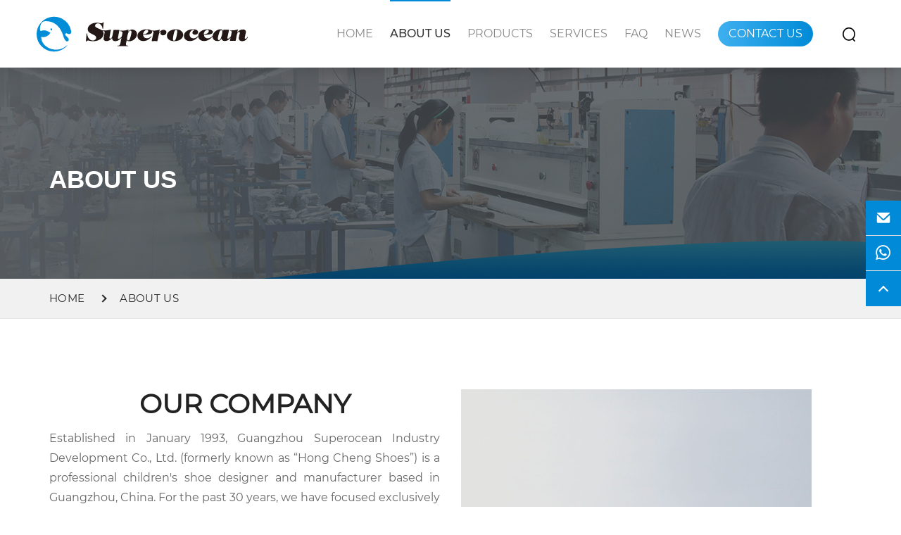

--- FILE ---
content_type: text/html; charset=utf-8
request_url: https://gzsuperocean.com/about.html
body_size: 10403
content:
<!DOCTYPE html>
<html lang="en">
<head>
    <meta charset="UTF-8">
    <meta name="keywords" content=""/>
    <meta name="description" content=""/>
    <meta http-equiv="X-UA-Compatible" content="IE=Edge,chrome=1">
    <meta name="renderer" content="webkit">
    <meta name="viewport"
          content="width=device-width, user-scalable=no, initial-scale=1.0, maximum-scale=1.0, minimum-scale=1.0"/>
    <meta name="wap-font-scale" content="no"/>
    <meta name="apple-mobile-web-app-capable" content="yes"/>
    <meta name="format-detection" content="telephone=yes"/>
    <meta name="Robots" content="all">
    <!--|   Technology By YIGE - www.yige-tech.com |-->
    <meta name="Author" content=""/>
    <meta property="og:title"
          content="About Us"/>
    <meta property="og:site_name"
          content="About Us"/>
    <meta property="og:description" content=""/>
    <meta property="og:url"
          content="https://www.gzsuperocean.com/about-us.html"/>
    <meta property="og:image" content="https://www.gzsuperocean.com/Public/www/images/logo.gif"/>
    <meta property="og:name"
          content="About Us"/>
    <meta property="og:category" content="About Us">
    <meta property="og:release_date" content=""/>
    <meta property="og:type" content="Page"/>
    <link rel="alternate" href="https://www.gzsuperocean.com" hreflang="en"/>
    <link rel="canonical" href="https://www.gzsuperocean.com//about.html"/>
    <link rel="shortcut icon" href="/Public/www/images/favicon.ico" type="image/x-icon"/>
    <title>About Us</title>
<meta name="google-site-verification" content="vEynvjwzo6Jt1jem0XoGQ2OhFkuIZUYxAYWWZaYUr4Q" />
<meta name="google-site-verification" content="wZ7v2UNqqeebxTfqK3tAvDm2IxwaOlbESqimpKIfAyA" />
    <!-- css -->
    <link rel="stylesheet" href="/Public/www/css/all.css">
    <link rel="stylesheet" href="/Public/www/css/main.css?v=1.1.2">

    <style>
      
            @font-face {
                font-family: "Montserrat";
                src: url("/Public/www/fonts/Montserrat-Regular.ttf");
                font-display: swap;
            }
            @font-face {
                font-family: "Montserrat-Medium";
                src: url("/Public/www/fonts/Montserrat-Medium.ttf");
                font-display: swap;
            }
            @font-face {
                font-family: "Montserrat-Bold";
                src: url("/Public/www/fonts/Montserrat-Bold.ttf");
                font-display: swap;
            }
            @font-face {
                font-family: "Montserrat-Black";
                src: url("/Public/www/fonts/Montserrat-Black.otf");
                font-display: swap;
            }

            @font-face {
                font-family: "Montserrat-ExtraBold";
                src: url("/Public/www/fonts/Montserrat-ExtraBold.ttf");
                font-display: swap;
            }
   
    </style>
    <!-- js -->
    <script>
  (function(n,i,v,r,s,c,x,z){x=window.AwsRumClient={q:[],n:n,i:i,v:v,r:r,c:c};window[n]=function(c,p){x.q.push({c:c,p:p});};z=document.createElement('script');z.async=true;z.src=s;document.head.insertBefore(z,document.head.getElementsByTagName('script')[0]);})(
    'cwr',
    '5bf635ef-f449-43a5-a26d-536d5ef14535',
    '1.0.0',
    'us-east-2',
    'https://client.rum.us-east-1.amazonaws.com/1.12.0/cwr.js',
    {
      sessionSampleRate: 1,
      guestRoleArn: "arn:aws:iam::472075445939:role/RUM-Monitor-us-east-2-472075445939-8178995330861-Unauth",
      identityPoolId: "us-east-2:4aa0b32c-daf5-41dd-8452-b73a64ac8c8f",
      endpoint: "https://dataplane.rum.us-east-2.amazonaws.com",
      telemetries: ["performance","errors","http"],
      allowCookies: true,
      enableXRay: true
    }
  );
</script>
    <script src="https://static.yigetechcms.com/oldstatic/chaoyang/js/jquery.min.js"></script>

<!-- <script>(function(w,d,s,l,i){w[l]=w[l]||[];w[l].push({'gtm.start':
    new Date().getTime(),event:'gtm.js'});var f=d.getElementsByTagName(s)[0],
    j=d.createElement(s),dl=l!='dataLayer'?'&l='+l:'';j.async=true;j.src=
    'https://www.googletagmanager.com/gtm.js?id='+i+dl;f.parentNode.insertBefore(j,f);
    })(window,document,'script','dataLayer','GTM-WV55WW5');</script> -->
<meta name="google-site-verification" content="Tn3IGcthhfAt97eEqO1--99VA85rILrvwWafZfE1CKg" />

</head>

<body>

<!-- <noscript><iframe src="https://www.googletagmanager.com/ns.html?id=GTM-WV55WW5"
    height="0" width="0" style="display:none;visibility:hidden"></iframe></noscript> -->
  
<header>
    <div class="navs">
        <div class="container-fluid">
            <div class="row-fluid">
                <div class="wap-nav clearfix">
                    <div class="clearfix  nas_center">
                        <div class="wpl pull-left">
                                                        <a class="logo" href="https://www.gzsuperocean.com" title="About Us">
                                <img src="/Public/www/images/logo.svg" alt="About Us" /></a>
                                                        <div class="navbar-toggle">
                                <span></span>
                            </div>
                        </div>
                        <div class="wnl pull-right clearfix">
                            <div class="header-nav pull-left">
                                <ul class="top">
                                    <li class=""><a href="https://www.gzsuperocean.com" title="About Us" class="m-menu">Home
                                    </a></li>
                                    <li class="top-li active">
                                                <a href="/about.html" title="About Us" class="m-menu">About Us</a>
                                                                                                                                                <i class="iconfont"></i>
                                                                                                <ul class="sub-menu">
                                                    <li class="sub-menu-li ">
                                                                <a href="/about.html#Introduction" title="Introduction">Introduction</a>
                                                                                                                            </li><li class="sub-menu-li ">
                                                                <a href="/about.html#WorkWithUs" title="Work With Us">Work With Us</a>
                                                                                                                            </li><li class="sub-menu-li ">
                                                                <a href="/about.html#WhyChooseUs" title="Why Choose Us">Why Choose Us</a>
                                                                                                                            </li><li class="sub-menu-li ">
                                                                <a href="/about.html#OurHistory" title="Our History">Our History</a>
                                                                                                                            </li><li class="sub-menu-li ">
                                                                <a href="/about.html#Credentials" title="Credentials">Credentials</a>
                                                                                                                            </li><li class="sub-menu-li ">
                                                                <a href="/about.html#Exhibitions" title="Exhibitions">Exhibitions</a>
                                                                                                                            </li>                                                </ul>
                                                                                            </li><li class="top-li ">
                                                <a href="/product.html" title="Products" class="m-menu">Products</a>
                                                                                                                                                <i class="iconfont"></i>
                                                                                                <ul class="sub-menu">
                                                    <li class="sub-menu-li ">
                                                                <a href="/products/fashion-boots.html" title="Fashion Boots">Fashion Boots</a>
                                                                                                                            </li><li class="sub-menu-li ">
                                                                <a href="/products/snow-climbing-boots.html" title="Snow / Climbing Boots">Snow / Climbing Boots</a>
                                                                                                                            </li><li class="sub-menu-li ">
                                                                <a href="/products/orthopedic-shoes.html" title="Orthopedic Shoes">Orthopedic Shoes</a>
                                                                                                                            </li><li class="sub-menu-li ">
                                                                <a href="/products/dress-school-shoes.html" title="Dress / School Shoes">Dress / School Shoes</a>
                                                                                                                            </li><li class="sub-menu-li ">
                                                                <a href="/products/sneakers.html" title="Sneakers">Sneakers</a>
                                                                                                                            </li><li class="sub-menu-li ">
                                                                <a href="/products/sandals.html" title="Sandals">Sandals</a>
                                                                                                                            </li><li class="sub-menu-li ">
                                                                <a href="/products/other-styles.html" title="Other Styles">Other Styles</a>
                                                                                                                            </li><li class="sub-menu-li ">
                                                                <a href="/downloads/download.html" title="Download">Download</a>
                                                                                                                            </li>                                                </ul>
                                                                                            </li><li class="top-li ">
                                                <a href="/services.html" title="Services" class="m-menu">Services</a>
                                                                                            </li><li class="top-li ">
                                                <a href="/faq.html" title="Faq" class="m-menu">Faq</a>
                                                                                            </li><li class="top-li ">
                                                <a href="/news.html" title="News" class="m-menu">News</a>
                                                                                            </li><li class="top-li ">
                                                <a href="/contact.html" title="Contact Us" class="m-menu">Contact Us</a>
                                                                                            </li>                                    <li class="ser">
                                        <!-- <i class="iconfont icon-search xs"></i> -->
                                        <img class="xs" src="/Public/www/images/search.png" alt="">
                                        <div class="ssk animated fadeInDown">
                                            <form action="/Search/index.html" method="GET">
                                                <input type="hidden" name="module" value="Product">
                                                <input type="search" placeholder="Search..." name="keyword">
                                                <button type="submit"> <i class="iconfont  icon-search"></i>
                                                </button>
                                            </form>
                                        </div>
                                    </li>
                                </ul>
                            </div>
                        </div>
                    </div>
                </div>
            </div>
        </div>
    </div>
</header>


<!-- bg-banner -->
<div id="bannermb">
    <bg-banner>
        <div class="bg-banner"
            style="background-image: url(https://cdn-static.yigetechcms.com/oldstatic/chaoyang/images/product-bg.jpg);">
            <div class="container">
                <h3>About Us</h3>
            </div>
        </div>
    </bg-banner>

    <route>
        <div class="route">
            <div class="container">
                <ul class="clearfix">
                    <li><a href="https://www.gzsuperocean.com" title="About Us">
                            <span> Home</span></a></li>
                                                            <li><a href="https://www.gzsuperocean.com/about-us.html"
                            title="About Us">About Us</a></li>
                                    </ul>
            </div>
        </div>
    </route>
</div>
<div id="about16">
    <!-- company profile -->
    <div id="Introduction"></div>
    <div class="profile container ">
        <div class="clearfix">
            <div class="text col-md-6 col-xs-12">
                <div class="text-main">
                    <div class="s-title">
                        <h3>Our Company</h3>
                    </div>
                    <div class="description">
                        <p>Established in January 1993, Guangzhou Superocean Industry Development Co., Ltd. (formerly known as &ldquo;Hong Cheng Shoes&rdquo;) is a professional children&#39;s shoe designer and manufacturer based in Guangzhou, China. For the past 30 years, we have focused exclusively in the children&#39;s footwear market. Through decades of continuous improvements into our product designs and manufacturing process, we have earned the trust of our many global customers to become a leading manufacturer partner of choice in the children&#39;s footwear market.</p>

<p>Since 2010, our talented team of professionals have collaborated closely with Italian-based shoe design studio, WorkShop, to help drive the development of over 1000 new products annually. Our partnership with Workshop allows us to curate rich insights into understanding future market fashion trends along with the capability to match our customer needs. This key partnership enables us to be competitive at the forefront of innovation within our industry.</p>

<p>Our production facility in Guangzhou, China integrates traditional craftsmanship with the latest technology and innovation. The combination of our domain expertise together with our talented professional staff has continuously satisfied our customers&#39; needs for excellence.</p>
                    </div>
                </div>
            </div>
            <div class="col-md-6 col-xs-12">
                <div class="box-img">
                    <img style="max-height: 680px;" src="/Public/www/images/about.jpg" alt="" />
                </div>
            </div>
        </div>

        <!--  -->
        <div id="WorkWithUs"></div>
        <div class="profile-box">
            <h3>You can work with us in two following ways:</h3>

<div class="box-text">
<p><strong>(1)Order from Inventory: </strong>You can become a local agent and/or distributor of our proprietary brand &ldquo;Princepard&rdquo; which specializes in children&#39;s orthopedic shoes. You can purchase directly from our existing inventory with a short lead time of two weeks.</p>

<p><strong>(2)Custom-Made Products: </strong> You can work with our technicians and design teams to develop custom-made products under your brand. Our team will support you throughout the whole service journey, from selling sample developments to bulk productions. The MOQ for custom-made products is 300 pairs/style/color, and the lead time is within two months. Rest assured that the design we co-develop will be exclusively for your brand.</p>
</div>
        </div>
    </div>

    <!-- achievement -->
    <div id="WhyChooseUs"></div>
    <div class="achievement version" style="background-image: url('/Public/www/images/about2_bg.png');">
        <div class="container-fluid">
            <div class="num-box clearfix">
                <div class="item col-md-3 col-xs-6">
                        <div class="num">30+</div>
                        <div class="txt"> <p>Years of History</p>
</div>
                    </div><div class="item col-md-3 col-xs-6">
                        <div class="num">3 Million+</div>
                        <div class="txt"> <p>&nbsp;Annual Production Capacity</p>
</div>
                    </div><div class="item col-md-3 col-xs-6">
                        <div class="num">1000+</div>
                        <div class="txt"> <p>New Product Development Annually</p>
</div>
                    </div><div class="item col-md-3 col-xs-6">
                        <div class="num">30+</div>
                        <div class="txt"> <p>Countries &amp; Regions Business Covering</p>
</div>
                    </div>            </div>
            <div class="applications clearfix">
                <div class="s-title">
                    <h3>WHY CHOOSE US</h3>
                </div>
                <div class="item-box clearfix">
                    <div class="col-md-4 item">
                            <i class="iconfont icon-quality"></i>
                            <div class="type"> Quality </div>
                            <div class="txt"> <p>We adhere to strict protocols at each step of our production. Products must pass our internal standards and rigorous testing before they are delivered to our customers. If required, our products will obtain independent authority testing approval for your specific needs. This promise earns us the reputation of being the best in class in quality assurance among our peers.</p>
 </div>
                        </div><div class="col-md-4 item">
                            <i class="iconfont icon-quality"></i>
                            <div class="type"> Partner of Choice </div>
                            <div class="txt"> <p>Decades of experience have allowed us to understand our clients from various backgrounds. Whether you are a professional industry veteran or a fresh thinker who aspires to get into the industry, we can always find ways to work together. Give us a sketch and we will show you the possibilities.</p>
 </div>
                        </div><div class="col-md-4 item">
                            <i class="iconfont icon-quality"></i>
                            <div class="type"> Creativity </div>
                            <div class="txt"> <p>Our pursuit of innovation and creativity empowers us to seek the new trends constantly. Our internal design and technician teams along with an external design partner enable us to develop more diversified products catering to various aesthetic standards. As of today, we have accumulated over 20,000 fashionable footwear designs.</p>
 </div>
                        </div>                </div>
            </div>
        </div>
    </div>

    <!-- history -->
    <div id="OurHistory"></div>
    <div class="history container">
        <div class="s-title">
            <h3>NEVER STOP GROWING</h3>
        </div>
        <ul class="timeline">
            <li>
                    <h4><span>1993 </span></h4>
                    <div>
                        <p>Thirty years of growth and success started from a humble beginning. It all started when our founders opened a small shoe workshop in a small village with as little as US$500 initial capital.</p>
                    </div>
                    <div class="box-img"> <img src="/Public/www/images/history01.jpg" alt="1993"></div>
                </li><li>
                    <h4><span>2002 </span></h4>
                    <div>
                        <p>A decade of perseverance led to rapid developments. In the first ten years, we grew from a small family business to a sizeable company with talents from all over the country. By 2002, our products were sold beyond China and found their way throughout Eastern Europe. To meet the growing demand, we relocated from a small workshop to a factory with three assembly lines.</p>
                    </div>
                    <div class="box-img"> <img src="/Public/www/images/history02.jpg" alt="2002"></div>
                </li><li>
                    <h4><span>2009 </span></h4>
                    <div>
                        <p>Although our heritage and history are grounded on developing fashionable children&#39;s shoes, we discovered a particular demand which was underserved in the global market. In 2009, we founded our own proprietary brand &ldquo;Princepard&rdquo; which focuses exclusively on the orthopedic children&#39;s shoes segment.</p>
                    </div>
                    <div class="box-img"> <img src="/Public/www/images/history0.jpg" alt="2009"></div>
                </li><li>
                    <h4><span>2010 </span></h4>
                    <div>
                        <p>Our success attracted talented creators to the team so we could be at the forefront of design. To strengthen our R&amp;D capability, we established a long-term partnership with a professional Italian shoe design company, called Workshop, in 2010. Together with this strong external force, we are creating some of the most renowned styles loved and cherished by our customers.</p>
                    </div>
                    <div class="box-img"> <img src="/Public/www/images/history03.jpg" alt="2010"></div>
                </li><li>
                    <h4><span>2012 </span></h4>
                    <div>
                         <p>The growing demands gave us yet another opportunity to expand our production capacity. We relocated
                    again into a new factory with a production floor of 60,000 square meters. The five assembly lines
                    elevated our production capacity to 3 million pairs per year. </p>                    </div>
                    <div class="box-img"> <img src="/Public/www/images/history04.jpg" alt="2012"></div>
                </li><li>
                    <h4><span>2013 </span></h4>
                    <div>
                        <p>Paying attention to the smallest details has been our topmost priority since our existence. The combination of experience and professionalism gives us the foundation to guarantee customer satisfaction and quality assurance. As such, our products received ISO9001 and GMC certifications in 2013 and ISO13485 certification in the subsequent year.</p>
                    </div>
                    <div class="box-img"> <img src="/Public/www/images/history2003.jpg" alt="2013"></div>
                </li><li>
                    <h4><span>2015 </span></h4>
                    <div>
                        <p>We never stopped innovating and always found ways to design shoes that can fit better for our customers. In 2015, we reinvented the concept of orthopedic shoes by developing a functional and handcrafted insole that reflects the shape and needs of children&#39;s feet. Many more patents have been developed and registered since then.</p>
                    </div>
                    <div class="box-img"> <img src="/Public/www/images/history06.jpg" alt="2015"></div>
                </li><li>
                    <h4><span>2019 </span></h4>
                    <div>
                        <p>Due to the popularity and reputation of our products, our brand &ldquo;Princepard&rdquo; has successfully become the top-seller brand on leading Chinese e-commerce platforms such as T-mall and JD. It has increasing popularity on global e-commerce platforms such as Amazon, Lazada, and Ozon.</p>
                    </div>
                    <div class="box-img"> <img src="" alt="2019"></div>
                </li><li>
                    <h4><span>Today </span></h4>
                    <div>
                        <p>After 30 years of innovation and experience in serving our customers from all over the world, we have accumulated a breadth of data and the know-how, which positions us to be the partner of choice for brand owners.</p>
                    </div>
                    <div class="box-img"> <img src="" alt="Today"></div>
                </li>        </ul>
    </div>

    <!-- Certification -->
    <div id="Credentials"></div>
    <div class="team container clearfix">
        <div class="s-title">
            <h3>CREDENTIALS</h3>
        </div>
        <div class="team-slider">
            <div class="swiper-container">
                <div class="swiper-wrapper">
                    <div class="swiper-slide">
                            <a href="/Public/www/images/certification01.jpg" data-fancybox="gallery-cer" data-caption="ISO9001 Certificate">
                                <div class="item">
                                    <img src="/Public/www/images/certification01.jpg" alt="ISO9001 Certificate">
                                    <div class="name">ISO9001 Certificate</div>
                                </div>
                            </a>
                        </div><div class="swiper-slide">
                            <a href="/Public/www/images/certification02.jpg" data-fancybox="gallery-cer" data-caption="Global Manufacturer Certification">
                                <div class="item">
                                    <img src="/Public/www/images/certification02.jpg" alt="Global Manufacturer Certification">
                                    <div class="name">Global Manufacturer Certification</div>
                                </div>
                            </a>
                        </div><div class="swiper-slide">
                            <a href="/Public/www/images/certification03.jpg" data-fancybox="gallery-cer" data-caption="ISO 13485 Certificate">
                                <div class="item">
                                    <img src="/Public/www/images/certification03.jpg" alt="ISO 13485 Certificate">
                                    <div class="name">ISO 13485 Certificate</div>
                                </div>
                            </a>
                        </div><div class="swiper-slide">
                            <a href="/Public/www/images/certification04.jpg" data-fancybox="gallery-cer" data-caption="SGS Test Report">
                                <div class="item">
                                    <img src="/Public/www/images/certification04.jpg" alt="SGS Test Report">
                                    <div class="name">SGS Test Report</div>
                                </div>
                            </a>
                        </div><div class="swiper-slide">
                            <a href="/Public/www/images/certification05.jpg" data-fancybox="gallery-cer" data-caption="Orthopedic Shoes Patent Registration">
                                <div class="item">
                                    <img src="/Public/www/images/certification05.jpg" alt="Orthopedic Shoes Patent Registration">
                                    <div class="name">Orthopedic Shoes Patent Registration</div>
                                </div>
                            </a>
                        </div><div class="swiper-slide">
                            <a href="/Public/www/images/certification06.jpg" data-fancybox="gallery-cer" data-caption="Insole Patent Registration">
                                <div class="item">
                                    <img src="/Public/www/images/certification06.jpg" alt="Insole Patent Registration">
                                    <div class="name">Insole Patent Registration</div>
                                </div>
                            </a>
                        </div><div class="swiper-slide">
                            <a href="/Public/www/images/certification07.jpg" data-fancybox="gallery-cer" data-caption="Outsole Patent Registration">
                                <div class="item">
                                    <img src="/Public/www/images/certification07.jpg" alt="Outsole Patent Registration">
                                    <div class="name">Outsole Patent Registration</div>
                                </div>
                            </a>
                        </div><div class="swiper-slide">
                            <a href="/Public/www/images/certification08.jpg" data-fancybox="gallery-cer" data-caption="Safe Production Certificate">
                                <div class="item">
                                    <img src="/Public/www/images/certification08.jpg" alt="Safe Production Certificate">
                                    <div class="name">Safe Production Certificate</div>
                                </div>
                            </a>
                        </div><div class="swiper-slide">
                            <a href="/Public/www/images/certification09.jpg" data-fancybox="gallery-cer" data-caption="Hong Kong Footwear Association Membership">
                                <div class="item">
                                    <img src="/Public/www/images/certification09.jpg" alt="Hong Kong Footwear Association Membership">
                                    <div class="name">Hong Kong Footwear Association Membership</div>
                                </div>
                            </a>
                        </div><div class="swiper-slide">
                            <a href="/Public/www/images/certification10.jpg" data-fancybox="gallery-cer" data-caption="Alibaba Supplier Assessment Certificate">
                                <div class="item">
                                    <img src="/Public/www/images/certification10.jpg" alt="Alibaba Supplier Assessment Certificate">
                                    <div class="name">Alibaba Supplier Assessment Certificate</div>
                                </div>
                            </a>
                        </div><div class="swiper-slide">
                            <a href="/Public/www/images/certification11.jpg" data-fancybox="gallery-cer" data-caption="Top Ten Manufacturer in Children's Shoes">
                                <div class="item">
                                    <img src="/Public/www/images/certification11.jpg" alt="Top Ten Manufacturer in Children's Shoes">
                                    <div class="name">Top Ten Manufacturer in Children's Shoes</div>
                                </div>
                            </a>
                        </div><div class="swiper-slide">
                            <a href="/Public/www/images/certification12.jpg" data-fancybox="gallery-cer" data-caption="Trusted Supplier Certificate">
                                <div class="item">
                                    <img src="/Public/www/images/certification12.jpg" alt="Trusted Supplier Certificate">
                                    <div class="name">Trusted Supplier Certificate</div>
                                </div>
                            </a>
                        </div><div class="swiper-slide">
                            <a href="/Public/www/images/certification13.jpg" data-fancybox="gallery-cer" data-caption="Enterprise of Observing Contract and Valuing Credit">
                                <div class="item">
                                    <img src="/Public/www/images/certification13.jpg" alt="Enterprise of Observing Contract and Valuing Credit">
                                    <div class="name">Enterprise of Observing Contract and Valuing Credit</div>
                                </div>
                            </a>
                        </div><div class="swiper-slide">
                            <a href="/Public/www/images/certification14.jpg" data-fancybox="gallery-cer" data-caption="Most Fashionable Brand Award">
                                <div class="item">
                                    <img src="/Public/www/images/certification14.jpg" alt="Most Fashionable Brand Award">
                                    <div class="name">Most Fashionable Brand Award</div>
                                </div>
                            </a>
                        </div>                </div>
                <div class="swiper-pagination"></div>
            </div>
        </div>
    </div>

    <!-- Exhibition style -->
    <div id="Exhibitions"></div>
    <div class="exhibition container clearfix">
        <div class="s-title">
            <h3>Past Participation in Exhibition </h3>
        </div>
        <div class="team-slider">
            <div class="swiper-container">
                <div class="swiper-wrapper">
                    <div class="swiper-slide">
                            <a href="/Public/www/images/exhibition01.jpg" data-fancybox="gallery-exh"
                                data-caption="PAST PARTICIPATION IN EXHIBITION">
                                <div class="item">
                                    <img src="/Public/www/images/exhibition01.jpg" alt="PAST PARTICIPATION IN EXHIBITION">
                                </div>
                            </a>
                        </div><div class="swiper-slide">
                            <a href="/Public/www/images/exhibition01.jpg" data-fancybox="gallery-exh"
                                data-caption="PAST PARTICIPATION IN EXHIBITION">
                                <div class="item">
                                    <img src="/Public/www/images/exhibition02.jpg" alt="PAST PARTICIPATION IN EXHIBITION">
                                </div>
                            </a>
                        </div><div class="swiper-slide">
                            <a href="/Public/www/images/exhibition01.jpg" data-fancybox="gallery-exh"
                                data-caption="PAST PARTICIPATION IN EXHIBITION">
                                <div class="item">
                                    <img src="/Public/www/images/exhibition03.jpg" alt="PAST PARTICIPATION IN EXHIBITION">
                                </div>
                            </a>
                        </div><div class="swiper-slide">
                            <a href="/Public/www/images/exhibition01.jpg" data-fancybox="gallery-exh"
                                data-caption="PAST PARTICIPATION IN EXHIBITION">
                                <div class="item">
                                    <img src="/Public/www/images/exhibition04.jpg" alt="PAST PARTICIPATION IN EXHIBITION">
                                </div>
                            </a>
                        </div><div class="swiper-slide">
                            <a href="/Public/www/images/exhibition01.jpg" data-fancybox="gallery-exh"
                                data-caption="PAST PARTICIPATION IN EXHIBITION">
                                <div class="item">
                                    <img src="/Public/www/images/exhibition05.jpg" alt="PAST PARTICIPATION IN EXHIBITION">
                                </div>
                            </a>
                        </div><div class="swiper-slide">
                            <a href="/Public/www/images/exhibition01.jpg" data-fancybox="gallery-exh"
                                data-caption="PAST PARTICIPATION IN EXHIBITION">
                                <div class="item">
                                    <img src="/Public/www/images/exhibition06.jpg" alt="PAST PARTICIPATION IN EXHIBITION">
                                </div>
                            </a>
                        </div>                </div>
                <div class="swiper-pagination"></div>
            </div>
        </div>
    </div>

    <!-- custom -->
    <div class="cta">
        <div class="content">
            <div class="content-main">
                <h3>Start Your Collaboration With Us</h3>
                <div class="link"><a href="/contact.html" title="skip" class="yige-btn">Contact Us</a></div>
            </div>
        </div>
    </div>
</div>
<link rel="stylesheet" href="/Public/www/css/jquery.fancybox.min.css">
<script src="/Public/www/js/jquery.fancybox.min.js"></script>
<!-- footer -->
<footer class="version">
    <div class="container-fluid">
        <div class="row-fluid">
            <div class="content clearfix">
                <div class="footer-logo  col-sm-6">
                    <div>
                        <a href="" title=""><img width="307" height="51" src="/Public/www/images/footer-logog.png"
                                alt=""></a>
                        <div class="address">
                            <span>Address: </span>
                            <p>No.10 Huahui Road, Huaqiao Industrial Zone, Huashan Town, Huadu District, Guangzhou City, Guangdong Province, China</p>
                        </div>
                        <div class="share">
                            <span>Follow Us:</span>
                            <ul>
                                <li><a target="_blank" href="https://www.facebook.com/profile.php?id=100084843080366" title=""><i
                                            class="iconfont icon-facebook"></i></a></li>
                                <li><a target="_blank" href="https://www.instagram.com/superocean_childrenshoes/" title=""><i
                                            class="iconfont icon-sr_instagram"></i></a></li>
                                <li><a target="_blank" href="https://www.linkedin.com/company/guangzhou-superocean-import-export-co-ltd/" title=""><i
                                            class="iconfont icon-linkedin1"></i></a></li>
                            </ul>
                        </div>
                    </div>
                </div>
                <div class="footer-nav col-sm-3">
                    <h4>Products</h4>
                    <ul>
                        <li> <a href="https://www.gzsuperocean.com/products/fashion-boots.html"
                                    title="Fashion Boots">Fashion Boots</a></li><li> <a href="https://www.gzsuperocean.com/products/snow-climbing-boots.html"
                                    title="Snow / Climbing Boots">Snow / Climbing Boots</a></li><li> <a href="https://www.gzsuperocean.com/products/orthopedic-shoes.html"
                                    title="Orthopedic Shoes">Orthopedic Shoes</a></li><li> <a href="https://www.gzsuperocean.com/products/dress-school-shoes.html"
                                    title="Dress / School Shoes">Dress / School Shoes</a></li><li> <a href="https://www.gzsuperocean.com/products/sneakers.html"
                                    title="Sneakers">Sneakers</a></li><li> <a href="https://www.gzsuperocean.com/products/sandals.html"
                                    title="Sandals">Sandals</a></li><li> <a href="https://www.gzsuperocean.com/products/other-styles.html"
                                    title="Other Styles">Other Styles</a></li><li> <a href="https://www.gzsuperocean.com/downloads/download.html"
                                    title="Download">Download</a></li>                    </ul>
                </div>
                <div class="footer-info col-sm-3">
                    <div class="box">
                        <h4>Phone / WhatsApp:</h4>
                        <p><span onclick="window.open('tel:+86-13926239892','_self')">+86-13926239892</span></p>
                    </div>
                    <div class="box">
                        <h4>E-mail:</h4>
                        <p><span onclick="window.open('mailto:info@gzsuperocean.com','_self')">info@gzsuperocean.com</span>
                        </p>
                    </div>
                    <div class="wechat">
                        <div class="col-md-6" style="padding-left: 0;">
                            <div class="box-img">
                                <img width="120" height="120" src="/Uploads/202211/wechat.jpg" alt="">
                            </div>
                            <p>WeChat</p>
                        </div>
                        <div class="col-md-6" style="padding-right: 0;">
                            <div class="box-img">
                                <img width="120" height="120" src="/Uploads/202211/whatsapp.jpg" alt="">
                            </div>
                            <p>WhatsApp</p>
                        </div>
                    </div>
                </div>
            </div>
        </div>
    </div>

  <!-- privacy-policy-box -->
  <div class="privacy-policy-box">
    <div class="container-fluid">
        <div class="row-fluid">
            <div class="content">
                <h5>COOKIE NOTICE</h5>
                <p> This website uses cookies to give you the best possible user experience. By continuing to use
                    the website without changing your browser settings you agree to the use of cookies. For further
                    information on cookies, please read our <a href="/PrivacyPolicy.html" title="Privacy Policy"
                        target="_blank">privacy policy</a></p>
            </div>
        </div>
    </div>
    <style>
        .privacy-policy-box .content{
            padding: 30px 15px 0 15px;
        }

        .privacy-policy-box p {
            font-size: 14px;
            line-height: 26px;
            color: #ccc;
            margin-bottom: 15px;
        }

        .privacy-policy-box h5 {
            font-size: 16px;
            margin-bottom: 10px;
            color: #fff;
        }

        .privacy-policy-box a {
            color: #fff;
            border-bottom: 1px solid #686868;
        }
    </style>
</div>
<!-- privacy-policy-box -->

    <!-- right-share -->
    <div class="right-share">
        <ul>
            <li>
                <span class="email" onclick="window.open('mailto:info@gzsuperocean.com')">
                    <i class="iconfont icon-email"></i>
                </span>
                <div class="side-link-pic">
                    <span onclick="window.open('mailto:info@gzsuperocean.com')">info@gzsuperocean.com</span>
                </div>
            </li>
            <li>
                <a href="https://wa.me/message/HVOJP275RG42L1"
                    title="" target="_blank">
                    <i class="iconfont icon-whatsapp"></i>
                </a>
               
            </li>
         
        </ul>
        <div class="scroll-top">
            <i></i>
        </div>
    </div>
</footer>
<!-- footer-menu -->
<div class="footer-menu">
    <div class="footer-menu-box">
        <a  href="https://www.gzsuperocean.com" title="About Us" class="active"><i class="iconfont icon-home"></i><span>Home</span></a>
        <a href="/product.html" title=""><i class="iconfont icon-production"></i><span>Products</span></a>
        <a href="/about.html" title=""><i class="iconfont icon-team"></i><span>About us</span></a>
        <a href="/news.html" title=""><i class="iconfont icon-bookmark"></i><span>News</span></a>
    </div>

    <!--  -->
    <div class="modal fade" id="Inquiry" tabindex="-1" role="dialog">
        <div class="modal-dialog" role="document">
            <div class="modal-content">
                <div class="modal-body">
                    <div class="pro-inquiry">
                        <h5>Additional Information</h5>
                        <span aria-hidden="true"><i class="iconfont icon-close-small" data-dismiss="modal"
                                aria-label="Close"></i></span>
                        <form method="post" name="form" class="clearfix form" onsubmit="return beforeSubmit2(this);"
                            action="https://www.gzsuperocean.com/Index/message.html">
                            <input name="forwarda" type="hidden" value="https://www.gzsuperocean.com//about-us.html" />
                            <input name="catname" type="hidden" value="About Us">
                            <input type="hidden" name="lang" value="">
                            <input type="text" name="name" placeholder="* Name">
                            <input type="text" name="email" placeholder="* Email">
                            <input type="number" name="phone" placeholder=" Phone">
                            <textarea name="message" placeholder="* Message"></textarea>
                            <input type="submit" value="Send Message" class="pss-btn">
                        </form>
                    </div>
                </div>

            </div>
        </div>
    </div>
</div>
<style>
    .footer-menu {
        display: none;
    }

    @media screen and (max-width: 768px) {
        #Inquiry .modal-dialog {
            top: 50%;
            transform: translateY(-50%);
        }

        .pro-inquiry {
            position: relative;
        }

        .pro-inquiry {
            position: relative;
        }

        .pro-inquiry h5 {
            font-size: 20px;
            text-align: center;
        }

        .pro-inquiry h5 {
            margin-bottom: 20px;
            line-height: 1.2;
            font-weight: 700;
            color: #383838;
            font-size: 20px;
            text-align: center;
        }

        .pro-inquiry i {
            position: absolute;
            top: -15px;
            right: 0px;
            cursor: pointer;
            font-size: 24px;
            color: #333;
            font-weight: 600;
        }

        .pro-inquiry input {
            width: 100%;
            border: 1px solid #dcdcdc;
            border-radius: 5px;
            color: #333;
            height: 40px;
            line-height: 40px;
            padding-left: 15px;
            margin-bottom: 15px;
            font-size: 16px;
        }

        .pro-inquiry textarea {
            width: 100%;
            border: 1px solid #dcdcdc;
            height: 80px;
            padding: 10px 15px 0 15px;
            margin-bottom: 15px;
            border-radius: 5px;
            font-size: 16px;
        }

        .footer-menu {
            position: fixed;
            left: 0px;
            right: 0px;
            bottom: 0px;
            z-index: 9999;
            background: #8d8d8d;
            text-align: center;
            font-size: 12px;
            display: block;
        }

        .footer-menu .footer-menu-box {
            display: flex;
            align-items: center;
            justify-content: space-around;
        }

        .footer-menu .footer-menu-box a {
            display: flex;
            flex-direction: column;
            color: #fff;
            font-size: 14px;
            padding: 6px 0;
            text-transform: capitalize;
        }

        .footer-menu .footer-menu-box .active {
            color: var(--themeColor)
        }
    }
</style>
<script>
    // footer-menu
    $(".footer-menu .footer-menu-box a").each(function () {
        $this = $(this);
        if ($this[0].href == String(window.location)) {
            $(this).siblings().removeClass("active");
            $(this).addClass("active");
        }
    })
</script>
</body>
<script src="/Public/www/js/all.js"></script>
<script src="/Public/www/js/main.js"></script>
</html>

--- FILE ---
content_type: text/css
request_url: https://gzsuperocean.com/Public/www/css/main.css?v=1.1.2
body_size: 17236
content:
/* RESET */
body,
div,
dl,
dt,
dd,
ul,
ol,
li,
h1,
h2,
h3,
h4,
h5,
h6,
pre,
code,
form,
fieldset,
legend,
input,
textarea,
p,
blockquote,
th,
td {
    margin: 0;
    padding: 0;
}

table {
    border-collapse: collapse;
    border-spacing: 0;
}

fieldset,
img {
    border: 0;
}

address,
caption,
cite,
code,
dfn,
em,
th,
var,
i {
    font-style: normal;
    font-weight: normal;
}

ol,
ul,
li {
    list-style: none;
}

caption,
th {
    text-align: left;
}

q:before,
q:after {
    content: '';
}

a:focus {
    outline-style: none;
}

abbr,
acronym {
    border: 0;
    font-variant: normal;
}

sub {
    vertical-align: text-bottom;
}

input,
textarea,
select,
button {
    font-family: inherit;
    font-size: inherit;
    font-weight: inherit;
    outline: none;
    border: none;
}

textarea {
    resize: none;
}

input::-ms-clear {
    display: none;
}

a,
a:focus,
a:hover {
    text-decoration: none;
}

body {
    font: 16px/1.3 Arial, "PingFang SC", "Hiragino Sans GB", "Microsoft YaHei", "WenQuanYi Micro Hei", sans-serif;
    overflow-x: hidden;
    color: #333;
    -webkit-font-smoothing: antialiased;
    position: relative;
    --themeColor: #008ad7;
    --bgColor: #fddc35;
    --swiper-theme-color: var(--themeColor);
    font-family: "Montserrat";
}

::-moz-selection {
    background: var(--themeColor);
    color: #fff;
}

::selection {
    background: var(--themeColor);
    color: #fff;
}

:focus {
    outline-color: var(--themeColor);
}

textarea:focus,
input:focus {
    border-color: var(--themeColor) !important;
}

img {
    max-width: 100%;
    height: auto;
}

a {
    color: inherit;
}

a:hover {
    color: inherit;
}

.nav-tabs>li>a {
    border-radius: 0;
    border: none;
    margin: 0;
}

.nav-tabs {
    border: none;
    display: flex;
    align-items: center;
    /* justify-content: center; */
}

.nav-tabs>li>a:hover {
    background-color: transparent;
    border: none;
}

.nav-tabs>li.active>a,
.nav-tabs>li.active>a:focus,
.nav-tabs>li.active>a:hover {
    border: 0;
    background-color: transparent;
}

/* scroll-top start */
/* .scroll-top {
    z-index: 999;
    position: fixed;
    bottom: 25%;
    right: 26px;
    width: 45px;
    height: 45px;
    line-height: 42px;
    text-align: center;
    background-color: var(--themeColor);
    color: #ffffff;
    cursor: pointer;
    display: flex;
    align-items: center;
    justify-content: center;
    transition: transform .5s;
    opacity: 0;
    display: none;
  }
  .scroll-top i {
    width: 10px;
    height: 10px;
    border-bottom: 2px solid #fff;
    border-right: 2px solid #fff;
    content: "";
    -webkit-transform: rotate(225deg);
    -moz-transform: rotate(225deg);
    -ms-transform: rotate(225deg);
    -o-transform: rotate(225deg);
    transform: rotate(225deg);
    margin-top: 5px;
  }
  .scroll-top:hover {
    -webkit-transform: translateY(-6px);
    -moz-transform: translateY(-6px);
    -ms-transform: translateY(-6px);
    -o-transform: translateY(-6px);
    transform: translateY(-6px)
  } */
/* scroll-top end */
/* RESET */
/* header  start */
header .navs {
    background: #ffffff;
    box-shadow: 0px 0px 20px 0px rgba(0, 0, 0, 0.20);
    z-index: 9;
    position: relative;
}

header .navs .navbar-toggle span {
    display: block;
    position: relative;
    cursor: pointer;
    width: 30px;
    height: 3px;
    background-color: var(--themeColor);
}

header .navs .navbar-toggle span::before,
header .navs .navbar-toggle span::after {
    content: "";
    width: 100%;
    height: 3px;
    background-color: var(--themeColor);
    position: absolute;
    left: 0;
}

header .navs .navbar-toggle span::after {
    top: -8px;
}

header .navs .navbar-toggle span::before {
    bottom: -8px;
}

header .navs .search {
    position: relative;
    margin-top: 15px;
    margin-right: 20px;
}

header .navs .search>i {
    cursor: pointer;
    font-weight: 600;
    color: #242C33;
    display: inline-block;
    position: relative;
    width: 35px;
    height: 35px;
    display: block;
    font-size: 14px;
    color: #ffffff;
    padding: 0px;
    margin: 0px;
    cursor: pointer;
    background: none;
    border-radius: 50%;
    border: 1px dashed var(--themeColor);
    transition: all 500ms ease;
    -moz-transition: all 500ms ease;
    -webkit-transition: all 500ms ease;
    -ms-transition: all 500ms ease;
    -o-transition: all 500ms ease;
    display: -webkit-box;
    display: -ms-flexbox;
    display: flex;
    -webkit-box-align: center;
    -ms-flex-align: center;
    align-items: center;
    -webkit-box-pack: center;
    -ms-flex-pack: center;
    justify-content: center;
}

header .navs .input-box {
    margin-left: 20px;
}

header .navs .input-box form {
    display: flex;
    align-items: center;
    width: 160px;
    height: 33px;
    background: #fff;
    overflow: hidden;
    border-radius: 20px;
    border: 2px solid #000;
}

header .navs .input-box .search-submit {
    background: none;
}

header .navs .input-box .header-search {
    width: 110px;
}

header .navs .input-box .search-submit i {
    color: var(--themeColor);
}

@media screen and (max-width: 998px) {
    header .navs .input-box {
        padding: 20px 0;
    }
}

header .navs .language-box {
    position: relative;
    min-width: 98px;
    margin-top: 30px;
    font-size: 15px;
    color: #fff;
    cursor: pointer;
}

header.fixeds .navs .language-box {
    color: #000;
}

header .navs .language-box i {
    font-size: 12px;
}

header .navs .language-wrap {
    display: none;
    position: absolute;
    top: 30px;
    border-radius: 4px;
    min-width: 120px;
    padding: 0 18px;
    background: #fff;
    border: 1px solid #ddd;
    color: #272727;
}

header .navs .language-wrap .item {
    padding: 4px 0;
}

header .navs .header-nav li {
    display: inline-block;
    position: relative;
    cursor: pointer;
    /* margin-left: 5px; */
}

header .header-nav .top>li:nth-last-child(2) a {
    color: #fff !important;
    background: linear-gradient(to right, #3eb0ef, #008ad7);
    border-radius: 18px;
    padding: 8px 15px;
}

header .navs .header-nav .top>li:nth-last-child(2):hover>a::after,
header .navs .header-nav .top>li:nth-last-child(2).active>a::after {
    background-color: transparent !important;
}

header .navs .header-nav .sub-menu li {
    margin-left: 0;
    padding: 3px 10px;
}

header .navs .header-nav li a {
    display: block;
    color: #333;
    font-size: 14px;
    position: relative;
    text-transform: capitalize;
    /* transition: all 0.4s ease; */
}

header .navs .header-nav li>a:after {
    content: "";
    position: absolute;
    top: 0;
    left: 0;
    width: 100%;
    height: 2px;
    background-color: transparent;
}

header .navs .header-nav .top>li:hover>a::after,
header .navs .header-nav .top>.active>a::after {
    background-color: var(--themeColor);
}

header .navs .header-nav .top>li>a:hover,
header .navs .header-nav .active>a {
    color: #333;
    font-family: "Montserrat-Medium";
    transition: all 0.4s ease;
}

@media (min-width: 999px) {
    header .navs .wap-nav {
        position: relative;
        z-index: 9;
        padding: 10px 1%;
    }

    header .navs .wnl .header-nav {
        display: block !important;
    }

    header .navs .pdl {
        padding-left: 10%;
    }

    header .navs .header-nav .fourth-sub,
    header .navs .header-nav .third-sub,
    header .navs .header-nav .sub-menu {
        position: absolute;
        top: 80px;
        left: 0;
        width: 200px;
        z-index: 999;
        min-width: 230px;
        background-color: rgb(255, 255, 255);
        transition: all 500ms ease;
        -webkit-transition: all 500ms ease;
        -moz-transition: all 500ms ease;
        -o-transition: all 500ms ease;
        -ms-transition: all 500ms ease;
        visibility: hidden;
        /* opacity: 0; */
        display: none;
        -webkit-box-shadow: 0px 0px 16px 0px rgba(0, 0, 0, 0.32);
        box-shadow: 0px 0px 16px 0px rgba(0, 0, 0, 0.32);
        text-align: left;
    }

    header .navs .header-nav .fourth-sub,
    header .navs .header-nav .third-sub {
        width: 250px;
    }

    header .navs .header-nav .sub-menu li:not(:last-child) {
        border-bottom: 1px solid #ddd;
    }

    header .navs .header-nav .sub-menu a {
        padding: 10px;
        font-size: 14px;
        color: #272727;
        line-height: 1.4;
    }

    header .navs .header-nav .sub-menu a {
        /* -webkit-transition: all .5s;
      transition: all .5s; */
        position: relative;
    }

    /* header .navs .header-nav .sub-menu a:hover {
      transform: translateX(6px);
    } */
    header .navs .header-nav .sub-menu li:hover {
        background-color: var(--themeColor);
    }

    header .navs .header-nav .sub-menu li:hover>a {
        color: #fff;
    }

    header .navs .header-nav .active>.submenu-button,
    header .navs .header-nav a:hover::after {
        border-bottom-color: var(--themeColor);
        border-right-color: var(--themeColor);
    }

    header .navs .header-nav .sub-menu a:hover::after {
        border-bottom-color: #fff;
        border-right-color: #fff;
    }

    header .navs .header-nav .fourth-sub,
    header .navs .header-nav .third-sub {
        top: 0;
        left: 100%;
    }

    header .navs .header-nav .third-sub li:hover .fourth-sub,
    header .navs .header-nav li:hover .sub-menu,
    header .navs .header-nav .sub-menu li:hover .third-sub {
        /* opacity: 1; */
        display: block;
        visibility: visible;
        top: 100%;
    }

    header .navs .header-nav .third-sub li:hover .fourth-sub,
    header .navs .header-nav .sub-menu li:hover .third-sub {
        top: 0;
    }

    header .navs .header-nav .sub-menu .submenu-button {
        position: absolute;
        top: 44%;
        right: 14px;
        width: 5px;
        height: 5px;
        border-bottom: 1px solid #fff;
        border-right: 1px solid #fff;
        content: "";
        -webkit-transform: rotate(315deg);
        transform: rotate(315deg);
        border-bottom-color: #272727;
        border-right-color: #272727;
    }

    header .navs .header-nav .sub-menu li:hover .submenu-button {
        border-bottom-color: #272727;
        border-right-color: #272727;
    }

    header .navs .header-nav>ul>li:hover>.submenu-button {
        border-bottom-color: var(--themeColor);
        border-right-color: var(--themeColor);
    }

    header .navs .wnl {
        display: block !important;
    }

    .navs .header-nav li {
        padding: 0 19px;
        position: relative;
    }

    .navs .header-nav li .m-menu {
        display: -webkit-box;
        display: -ms-flexbox;
        display: flex;
        -webkit-box-align: center;
        -ms-flex-align: center;
        align-items: center;
        -webkit-box-pack: center;
        -ms-flex-pack: center;
        justify-content: center;
        position: relative;
        padding: 38px 0;
        border-radius: 20px;
        font-size: 18px;
        color: #888;
        text-transform: uppercase;
        transition: all 1s ease;
    }

    header .navs .sub-menu li {
        width: 100%;
    }

    header .navs .wap-nav .wap-logo {
        cursor: default;
    }

    header .navs .wnl {
        flex: 1;
        display: flex !important;
        justify-content: flex-end;
    }

    header .logo img {
        width: 300px;
        height: 51px;
    }
}

.fixeds {
    border-radius: 0;
    position: fixed !important;
    width: 100%;
    top: 0;
    left: 0;
    z-index: 999;
    background-color: #fff;
    margin: 0;
    padding-top: 0;
    -webkit-animation: menu_sticky 0.5s ease-in-out;
    animation: menu_sticky 0.5s ease-in-out;
    -webkit-box-shadow: 0px 0px 16px 0px rgba(0, 0, 0, 0.32);
    box-shadow: 0px 0px 16px 0px rgba(0, 0, 0, 0.32);
}

@-webkit-keyframes menu_sticky {
    0% {
        margin-top: -75px;
        opacity: 0;
    }

    50% {
        margin-top: -64px;
        opacity: 0;
    }

    100% {
        margin-top: 0;
        opacity: 1;
    }
}

@keyframes menu_sticky {
    0% {
        margin-top: -75px;
        opacity: 0;
    }

    50% {
        margin-top: -64px;
        opacity: 0;
    }

    100% {
        margin-top: 0;
        opacity: 1;
    }
}

/* 768 */
@media screen and (max-width: 998px) {
    header {
        position: relative;
    }

    header .topbar,
    header .header-nav,
    .sub-menu,
    .third-sub {
        display: none;
    }

    header .navs .wpl {
        display: block;
    }

    header .navs .wpl h1 {
        float: left;
    }

    .navbar-toggle {
        /* margin: 35px 0 0 0; */
        padding: 0;
    }

    header .navs .logo img {
        width: 250px;
        padding: 5px 0;
    }

    header .navs {
        width: 100%;
        height: 52px;
        background-color: #fff;
    }

    header .navs .wnl {
        padding: 0;
    }

    .wap-nav>.pull-left {
        width: 100%;
    }

    .wap-nav .wpl {
        width: 100%;
        display: -webkit-box;
        display: -ms-flexbox;
        display: flex;
        -webkit-box-pack: justify;
        -ms-flex-pack: justify;
        justify-content: space-between;
        padding: 0 15px;
    }

    .wap-nav .wnl {
        width: 100%;
        height: 100%;
        position: fixed;
        top: 52px;
        left: 0;
        z-index: 999;
        display: none;
    }

    header .navs .search {
        display: none;
    }

    .wap-nav .header-nav {
        text-align: left;
        width: 100%;
        background-color: rgba(0, 0, 0, 0.8);
        height: 100%;
        z-index: 122;
        overflow-y: scroll;
        overflow-x: hidden;
        -webkit-box-sizing: border-box;
        box-sizing: border-box;
    }

    header .navs .wap-nav .header-nav li {
        padding: 0;
        display: block;
        height: auto;
        border-top: 1px solid rgba(255, 255, 255, 0.5);
    }

    header .navs .wap-nav .header-nav li a {
        padding: 16px 20px;
        color: #fff;
        padding-right: 25px;
    }

    header .navs .wap-nav .submenu-button {
        position: absolute;
        z-index: 10;
        right: 0;
        top: 0;
        display: block;
        border-left: 1px solid rgba(255, 255, 255, 0.5);
        height: 50px;
        width: 50px;
        cursor: pointer;
    }

    header .navs .wap-nav .submenu-button::before {
        position: absolute;
        top: 17.5px;
        right: 17.5px;
        width: 10px;
        height: 10px;
        border-bottom: 1px solid #fff;
        border-right: 1px solid #fff;
        content: "";
        -webkit-transform: rotate(45deg);
        transform: rotate(45deg);
        -webkit-transition: border-color 0.2s ease;
        transition: border-color 0.2s ease;
    }

    header .navs .header-nav li>a::after {
        display: none;
    }

    header .navs .header-nav .sub-menu li a {
        padding-left: 30px;
        font-size: 15px;
    }

    header .navs .header-nav .third-sub li a {
        padding-left: 45px;
        font-size: 14px;
    }

    header .navs .wap-nav .wpl h1 {
        margin-top: 0;
    }

    header .navs .navbar-toggle {
        display: block;
        margin: 0;
        padding: 24px 10px;
    }

    header .navs .header-nav .fourth-sub {
        display: none;
    }

    header .navs .header-nav .fourth-sub li a {
        padding-left: 65px !important;
        font-size: 13px !important;
    }

    header .navs .wap-nav .wap-logo {
        display: none !important;
    }
}

header .navs .nas_center {
    display: flex;
    flex-flow: row;
    align-items: center;
    justify-content: space-between;
}

header .navs .nas_center .icon {
    display: flex;
    flex-flow: row;
    align-items: center;
    justify-content: center;
    margin-left: 50px;
}

header .navs .nas_center .icon li {
    width: 30px;
    height: 30px;
    border-radius: 50%;
    display: flex;
    flex-flow: column;
    align-items: center;
    justify-content: center;
    margin-right: 5px;
    background-color: #000;
}

header .navs .nas_center .icon li i {
    color: #fff;
}

@media screen and (min-width: 999px) {
    header .navs .nas_center .top {
        display: flex;
        align-items: center;
    }
}

@media screen and (max-width: 998px) {
    header .navs .nas_center .icon {
        display: none;
    }
}

header .navs .wap-nav {
    padding-top: 0px;
    padding-bottom: 0px;
}

/* header  end */
header .ser {
    cursor: pointer;
    position: absolute;
    margin-left: 50px;
}

header .ser .ssk {
    position: absolute;
    width: 240px;
    top: 150%;
    right: 14px;
    overflow: hidden;
    display: none;
}

header .ser .ssk form input {
    border: none;
    background-color: #eee;
    padding: 10px;
    width: 80%;
    height: 40px;
    color: #888;
}

header .ser .ssk form button {
    border: none;
    background-color: var(--themeColor);
    color: #fff;
    padding: 10px;
    width: 18%;
    transition: all .4s ease 0s;
    height: 40px;
    /* transform: translateY(3px); */
}

header .ser .ssk form button:hover {
    background: #212121
}

/* background-banner start*/
.bg-banner {
    padding: 80px 0 30px;
    background-size: cover;
    background-position: center center;
    min-height: 300px;
    position: relative;
    z-index: 2;
}

.bg-banner::after {
    content: "";
    background: rgba(0, 0, 0, 0.5);
    position: absolute;
    left: 0px;
    top: 0px;
    width: 100%;
    height: 100%;
    z-index: -1;
}

.bg-banner h3 {
    color: #fff;
    padding-top: 60px;
    font-size: 35px;
    font-family: "Roboto", sans-serif;
    font-weight: 600;
    text-transform: uppercase;
}

/* roure start */
.route {
    padding: 18px 0;
}

.route {
    background: #f1f1f1;
    border-bottom: 1px solid #e5e5e5;
}

.route ul {
    display: flex;
    flex-wrap: wrap;
    margin-left: 0px;
    padding-left: 0px;
}

.route ul>li {
    float: left;
    position: relative;
    padding-right: 30px;
}

.route ul>li a img {
    width: 100px;
}

.route ul>li a {
    font-size: 15px;
    text-transform: uppercase;
    padding: 0 10px;
    color: #242424;
    letter-spacing: 0.32px;
}

.route ul>li:first-child a {
    padding-left: 0;
}

.route ul>li::after {
    content: "";
    top: 10px;
    right: 10px;
    width: 8px;
    height: 8px;
    position: absolute;
    border-left: 1.5px solid #242424;
    border-bottom: 1.5px solid#242424;
    -webkit-transform: translate(0, -50%) rotate(-135deg);
    transform: translate(0, -50%) rotate(-135deg);
}

.route ul>li:last-child::after {
    border: none;
}

/* roure end */
@media screen and (max-width: 998px) {
    .bg-banner {
        min-height: 100px;
        padding: 60px 0px;
        background-size: contain;
        background-repeat: no-repeat;
    }

    .bg-banner h3 {
        font-size: 30px;
        display: none;
    }

    .bg-banner h3 {
        padding-top: 0px;
    }

    .route ul>li a {
        padding: 0px;
    }
}

.version .container-fluid,
header .container-fluid {
    max-width: 1600px;
    margin: 0 auto;
    padding: 0;
}

.version .container-fluid {
    max-width: 1280px;
}

/* banner start */
.banner {
    position: static;
    z-index: 1;
}

.icertifications .swiper-button-next,
.icertifications .swiper-button-prev,
.banner .swiper-button-next,
.banner .swiper-button-prev {
    width: 40px;
    height: 40px;
    background-color: #777;
    opacity: 0.6;
}

.icertifications .swiper-button-next,
.icertifications .swiper-button-prev {
    top: 46%;
}

.icertifications .swiper-button-next:hover,
.icertifications .swiper-button-prev:hover,
.banner .swiper-button-next:hover,
.banner .swiper-button-prev:hover {
    opacity: 1;
    background: var(--themeColor);
}

.icertifications .swiper-button-next::after,
.icertifications .swiper-button-prev::after,
.banner .swiper-button-next::after,
.banner .swiper-button-prev::after {
    color: #fff;
    font-size: 18px;
}

#about16 .swiper-pagination-bullet,
.icertifications .swiper-pagination-bullet,
.banner .swiper-pagination-bullet {
    width: 24px;
    height: 4px;
    opacity: 1;
    background: #c4c5c7;
    border-radius: 2px;
}

#about16 .swiper-pagination-bullet-active,
.icertifications .swiper-pagination-bullet-active,
.banner .swiper-pagination-bullet-active {
    background: var(--themeColor);
}

/* banner end */
/* footer start */
footer {
    background-color: #131416;
    padding: 70px 0 48px 0;
    color: #fff;
    font-size: 18px;
}

footer .footer-logo>div {
    max-width: 405px;
}

footer .footer-logo .address,
footer .footer-logo .address p {
    line-height: 26px;
    font-size: 18px;
}

footer .address {
    margin: 30px 0 60px 0;
}

footer .footer-logo .share li {
    display: inline-block;
    width: 40px;
    height: 40px;
    background: #515558;
    border: 1px solid #d8d8d8;
    border-radius: 50%;
    text-align: center;
    line-height: 40px;
    margin-right: 20px;
    margin-top: 10px;
    transition: all 0.4s ease;
}

footer .footer-logo .share a {
    display: inline-block;
    width: 100%;
    height: 100%;
    border-radius: 50%;
}

footer .footer-logo .share a i {
    color: #fff !important;
}

footer .footer-logo .share li:hover {
    background-color: var(--themeColor);
    color: #fff;
    border-color: var(--themeColor);
}

footer h4 {
    color: #9a9b9d;
}

footer .footer-nav ul {
    margin-top: 30px;
}

footer .footer-nav a {
    display: block;
    padding: 6px 0;
    font-size: 16px;
}

footer .footer-info p span {
    font-family: "Montserrat-Bold";
}

footer .footer-info .box {
    margin-bottom: 40px;
}

footer .footer-info .box p {
    margin-top: 10px;
    cursor: pointer;
}

footer .footer-info .box p:hover span {
    color: var(--themeColor)
}

footer .footer-info .wechat p {
    color: #9a9b9d;
    text-align: center;
    line-height: 36px;
    max-width: 121px;
}

.right-share {
    position: fixed;
    top: 50%;
    right: 0;
    transform: translateY(-50%);
    z-index: 9999;
    border-radius: 6px;
}

.right-share li {
    position: relative;
}

.right-share li:hover .side-link-pic {
    display: block;
}

.right-share li>span,
.scroll-top,
.right-share li>a {
    width: 50px;
    height: 50px;
    color: #fff;
    background-color: var(--themeColor);
    display: block;
    display: flex;
    align-items: center;
    justify-content: center;
    border-bottom: 1px solid #ddd;
    cursor: pointer;
}

.right-share .side-link-pic {
    position: absolute;
    right: 100%;
    top: 0;
    padding: 0 15px;
    height: 50px;
    line-height: 50px;
    display: none;
    font-size: 14px;
    color: #fff;
    background: #222;
    border: 1px solid #fff;
    text-align: center;
}

.right-share .side-link-pic span {
    width: 100%;
    display: block;
    cursor: pointer;
}

.right-share i {
    font-size: 20px;
}

.right-share .icon-email {
    color: #fff
}

.right-share .icon-whatsapp {
    color: #fff;
    font-size: 24px;
}

.right-share .icon-phone1 {
    color: #fff;
    font-size: 26px;
}

.scroll-top i {
    width: 10px;
    height: 10px;
    border-bottom: 2px solid #fff;
    border-right: 2px solid #fff;
    content: "";
    -webkit-transform: rotate(225deg);
    -moz-transform: rotate(225deg);
    -ms-transform: rotate(225deg);
    -o-transform: rotate(225deg);
    transform: rotate(225deg);
    margin-top: 5px;
}

.scroll-top {
    border-bottom: none;
}

.right-share a i {
    font-size: 18px;
}

/* footer end */
/* index start */
.icontact {
    background: url("../images/contact.png")no-repeat;
    background-size: cover;
    padding: 36px 0 46px 0;
    color: #fff;
}

.icontact h5 {
    font-size: 48px;
    font-family: "Montserrat-ExtraBold";
}

.icontact form {
    margin-top: 26px;
}

.icontact form .input-box>div {
    padding: 0 8px 0 0;
    margin-bottom: 30px;
}

.icontact form .input-box p {
    line-height: 36px;
}

.icontact form .input-box>div:nth-child(2) {
    padding: 0 0 0 8px;
}

.icontact form .input-box textarea,
.icontact form .input-box input {
    width: 100%;
    height: 48px;
    background: #ffffff;
    color: #333;
    font-size: 16px;
    padding-left: 10px;
    border: 1px solid transparent;
}

.icontact form .input-box textarea {
    height: 200px;
    padding: 10px;
}

select:focus,
option:focus,
textarea:focus,
input:focus {
    border-color: #333 !important;
}

input::-webkit-outer-spin-button,
input::-webkit-inner-spin-button {
    -webkit-appearance: none;
    appearance: none;
    margin: 0;
}

input[type="number"] {
    -moz-appearance: textfield;
}

.icontact form button {
    width: 308px;
    height: 56px;
    display: flex;
    align-items: center;
    justify-content: center;
    background: #ffffff;
    font-size: 24px;
    color: #333333;
    font-family: "Montserrat-Medium";
    margin-top: 20px;
    transition: all .4s ease;
}

.icontact form button:hover {
    background-color: #333;
    color: #fff;
}

.index .top {
    text-align: center;
}

.index .top h4 {
    font-size: 48px;
    line-height: 52px;
    color: var(--themeColor);
    text-transform: uppercase;
    font-family: "Montserrat-ExtraBold";
}

.index .mt100 {
    margin-top: 100px;
}

.index .iproduct .container-fluid {
    max-width: 1300px;
}

.index .iproduct .content {
    padding: 60px 0 50px 0;
    display: flex;
    flex-flow: wrap;
    align-items: center;
    justify-content: center;
}

.index .iproduct .content a {
    transition: all .5s ease;
    max-width: 310px;
    width: 100%;
    margin: 0 auto;
    display: inline-block;
    text-align: center;
    position: relative;
    z-index: 9;
}

.index .iproduct .content a::after {
    position: absolute;
    top: 0;
    left: 0;
    content: "";
    width: 100%;
    height: 100%;
    background-color: rgba(0, 140, 215, 0.8);
    opacity: 0;
    z-index: 1;
}

.index .iproduct .content>div {
    padding: 0 8px;
    margin-bottom: 20px;
}

.index .iproduct .content a .box-img {
    display: flex;
    align-items: center;
    justify-content: center;
    height: 182px;
    background: #ffffff;
    border: 1px solid #e5e5e5;
    position: relative;
}

.index .iproduct .content a .box-img::after {
    content: "";
    position: absolute;
    bottom: 0;
    left: 0;
    width: 100%;
    height: 4px;
    background-color: #0069c7;
}

.index .iproduct .content a .txt {
    background: #ffffff;
    box-shadow: 0px 0px 20px 0px rgba(0, 0, 0, 0.2);
    font-size: 24px;
    text-align: center;
    color: #333333;
    line-height: 24px;
    display: flex;
    padding: 30px 0;
    font-family: "Montserrat-ExtraBold";
    justify-content: center;
    align-items: center;
    height: 112px;
}

.index .iproduct .content a .txt h3 {
    max-width: 200px;
    text-align: center;
    overflow: hidden;
    text-overflow: ellipsis;
    display: -webkit-box;
    -webkit-line-clamp: 2;
    -webkit-box-orient: vertical;
}

.index .iproduct .content a .box-img .pro-list-bg i,
.index .iproduct .content a .txt i {
    width: 30px;
    height: 30px;
    line-height: 30px;
    background-color: var(--themeColor);
    color: #fff;
    border-radius: 50%;
    display: flex;
    align-items: center;
    justify-content: center;
    margin-left: 10px;
    /* opacity: 0; */
    display: none;
}

.index .iproduct .content a .box-img .pro-list-bg {
    position: absolute;
    bottom: 10px;
    left: 50%;
    transform: translateX(-50%);
    /* width: 100%;
    height: 100%; */
    color: #fff;
    text-align: center;
    display: flex;
    align-items: center;
    justify-content: center;
    flex-direction: column;
    opacity: 0;
    transition: all .3s ease;
    z-index: 9;
    font-family: "Montserrat-ExtraBold";
}

.index .iproduct .content a:hover .box-img .pro-list-bg i {
    display: block;
    margin-left: 0;
    margin-top: 4px;
}

.index .iproduct .content a:hover .box-img .pro-list-bg {
    opacity: 1;
}

.index .iproduct .content>div:last-child .txt i {
    display: block;
}

.index .iproduct .content a:hover::after {
    opacity: 1;
}

.index .iproduct .content a:hover .txt h3 {
    color: #fff;
    z-index: 2;
    position: relative;
}

.index .iproduct .content a:hover .box-img .pro-list-bg i,
.index .iproduct .content a:hover .txt i {
    background-color: #fff;
    color: var(--themeColor);
    z-index: 2;
}

.index .inumber .content {
    padding: 40px 0;
    text-align: center;
    border-top: 1px solid #e2e2e2;
    border-bottom: 1px solid #e2e2e2;
    font-size: 34px;
    color: #000000;
    line-height: 56px;
    font-family: "Montserrat-Bold";
    font-weight: 700;
}

.index .inumber .content span {
    color: var(--themeColor);
    font-size: 50px;
    font-family: "Montserrat-Black";
}

.index .iwhat {
    background: url('../images/what.png')no-repeat;
    background-size: cover;
    font-size: 30px;
    color: #000000;
    padding: 220px 0 190px 0;
    margin-top: 77px;
    font-family: "Montserrat";
}

.index .iwhat .content {
    max-width: 1135px;
    margin: 0 auto;
}

.index .iwhat .content .txt {
    line-height: 52px;
    text-shadow: 0px 4px 8px rgba(0, 0, 0, 0.2);
    margin: 18px 0 30px 0;
    font-family: "Montserrat-Medium";
}

.index .iwhat .content .txt p {
    text-align: justify;
}

.index .iwhat .content .txt p strong {
    font-family: "Montserrat-Bold";
    font-size: 30px;
}

.services-show .ser-show-btn,
.index .index-btn {
    width: 200px;
    height: 64px;
    border: 1px solid var(--themeColor);
    margin: 0 auto;
    display: inline-block;
    display: flex;
    align-items: center;
    justify-content: center;
    color: #fff;
    letter-spacing: 1.8px;
    font-size: 15px;
    transition: all .5s ease;
    margin-top: 15px;
    background-color: var(--themeColor);
}

.services-show .ser-show-btn:hover,
.index .index-btn:hover {
    background-color: #333;
    border-color: #333;
}

.index .iwhy {
    margin-top: 90px;
}

.index .iwhy .iwhy-bg {
    margin-top: 60px;
    background: linear-gradient(0deg, #ffffff 0%, #ffffff 0%, #ececec 100%);
    padding: 25px 0 130px 0;
}

.index .iwhy .iwhy-bg .content .iwhy-box>div {
    padding: 0 16px 0 0;
}

/* .index .iwhy .iwhy-bg .content .iwhy-box>:last-child {
    padding-right: 0;
  } */
.index .iwhy .iwhy-bg .txt {
    text-align: center;
    font-size: 16px;
    color: #000000;
    line-height: 24px;
    font-family: "Montserrat-Medium";
}

.index .iwhy .iwhy-bg .content .box-img {
    position: relative;
}

.index .iwhy .iwhy-bg .content .box-img::before,
.index .iwhy .iwhy-bg .content .box-img::after {
    top: 0;
    left: 0;
    width: 100%;
    height: 100%;
    content: "";
    pointer-events: none;
    position: absolute;
    background-color: rgba(255, 255, 255, 0.4);
    -webkit-transform: scale(0);
    -ms-transform: scale(0);
    transform: scale(0);
    -webkit-transform-origin: top left;
    -ms-transform-origin: top left;
    transform-origin: top left;
}

.index .iwhy .iwhy-bg .content .box-img::after {
    bottom: 0;
    right: 0;
    -webkit-transform-origin: bottom right;
    -ms-transform-origin: bottom right;
    transform-origin: bottom right;
}

.index .iwhy .iwhy-bg .content .box-img:hover:before,
.index .iwhy .iwhy-bg .content .box-img:hover:after {
    -webkit-transform: scale(1);
    -ms-transform: scale(1);
    transform: scale(1);
    opacity: 0;
    -webkit-transition-duration: 1.3s;
    -o-transition-duration: 1.3s;
    transition-duration: 1.3s;
}

.index .iwhy .iwhy-bg .txt .iwhy-icon {
    margin: 20px 0;
    height: 48px;
    display: flex;
    align-items: center;
    justify-content: center;
}

.index .ihow .content .txt h5,
.index .iwhy .iwhy-bg .txt h5 {
    color: #000000;
    line-height: 27px;
    font-size: 23px;
    position: relative;
    margin-bottom: 25px;
    padding-bottom: 25px;
    font-family: "Montserrat-Bold";
}

.index .ihow .content .txt h5::after,
.index .iwhy .iwhy-bg .txt h5::after {
    position: absolute;
    bottom: 0;
    left: 50%;
    transform: translateX(-50%);
    width: 70px;
    height: 4px;
    background: var(--themeColor);
    content: "";
}

.index .ihow .content>div:nth-child(2) .how-icon {
    display: none;
}

.index .iwhy .iwhy-bg .txt .iwhy-description {
    text-align: left;
    margin: 0 auto;
}

.index .iwhy .iwhy-bg .iwhy-box>div:nth-child(1) .iwhy-description {
    max-width: 280px;
}

.index .iwhy .iwhy-bg .iwhy-box>div:nth-child(2) .iwhy-description {
    max-width: 291px;
}

.index .iwhy .iwhy-bg .iwhy-box>div:nth-child(3) .iwhy-description {
    max-width: 272px;
}

.index .iwhy .iwhy-bg .iwhy-box>div:nth-child(4) .iwhy-description {
    max-width: 293px;
}

.index .iwhy .iwhy-bg .content {
    position: relative;
}

.index .iwhy .iwhy-bg .content .iwhy-icon-left {
    position: absolute;
    bottom: 165px;
    left: -8%;
}

.index .iwhy .iwhy-bg .content .iwhy-icon-right {
    position: absolute;
    bottom: 165px;
    right: -8%;
}

.index .icertifications {
    background: url("../images/certifications-bg.png")no-repeat;
    background-size: cover;
    padding: 90px 0;
}

.index .icertifications .txt h4 {
    text-align: left;
}

.index .icertifications .txt .icer-description {
    margin: 40px 0 60px 0;
    font-size: 28px;
    color: #000000;
    line-height: 36px;
    font-family: "Montserrat-Medium";
    max-width: 520px;
}

.index .ihow .txt .index-btn,
.index .icertifications .txt .index-btn {
    margin: 0 0;
    color: #fff;
    background-color: var(--themeColor);
    border-color: var(--themeColor);
    transition: all .4s ease;
}

.index .ihow .txt .index-btn:hover,
.index .icertifications .txt .index-btn:hover {
    background: #333;
    border-color: #333;
}

.index .icertifications .txt .index-btn {
    width: 180px;
    height: 64px;
}

.icertifications .swiper-container {
    padding: 60px 0 100px 0;
}

.icertifications .swiper-slide {
    transition: all 1s ease;
}

.icertifications .swiper-slide-next {
    width: 100%;
}

.icertifications .swiper-slide-next {
    transform: scale(1.3);
    z-index: 9;
    box-shadow: 0px 0px 20px 0px rgb(0 0 0 / 20%);
}

.index .ihow {
    background: url("../images/how-bg.png")no-repeat;
    background-size: contain;
    background-position: center;
    padding: 100px 0 70px 0;
}

.index .ihow .content {
    margin-top: 60px;
}

.index .ihow .content>div {
    padding: 0 10px;
}

.index .ihow .content .txt {
    background: rgba(255, 255, 255, 0.7);
    box-shadow: 0px 2px 16px 0px rgba(0, 0, 0, 0.1);
    padding: 70px 20px 50px 50px;
    font-family: "Montserrat-Medium";
    position: relative;
}

.index .ihow .content .txt h5 {
    margin-bottom: 45px;
}

.index .ihow .content .txt h5::after {
    width: 46px;
    left: 0;
    transform: translateX(0%);
}

.index .ihow .content .txt .ihow-description {
    max-width: 455px;
    text-align: justify;
    color: #333333;
    line-height: 22px;
    font-size: 18px;
    min-height: 88px;
}

.index .ihow .txt .index-btn {
    margin: 56px 0 0 0;
    max-height: 46px;
}

.index .ihow .txt .index-btn a {
    display: flex;
    align-items: center;
    justify-content: center;
    width: 100%;
    height: 100%;
    max-width: 200px;
    font-family: "Montserrat";
}

.index .ihow .content .txt .how-icon {
    position: absolute;
    bottom: 50px;
    right: 30px;
}

/* index end */
/* about16 B */
#Introduction,
#WorkWithUs,
#WhyChooseUs,
#OurHistory,
#Credentials,
#Exhibitions {
    display: block;
    margin-top: -100px;
    height: 100px;
}

#about16 .s-title h3 {
    text-align: center;
    color: #222;
    font-size: 38px;
    font-weight: 400;
    font-style: normal;
    text-transform: uppercase;
    font-weight: 600;
}

#about16 .profile {
    padding: 100px 0;
}

#about16 .profile .text h3 {
    margin-bottom: 15px;
}

#about16 .profile .slider .box-img {
    padding: 0 10px;
}

#about16 .profile .slider .swiper-button-next,
#about16 .profile .slider .swiper-button-prev {
    color: #ccc;
}

.swiper-button-prev:after,
.swiper-button-next:after {
    font-size: 24px;
}

#about16 .profile .slider img {
    width: 100%;
}

#about16 .about-why,
#about16 .profile,
#about16 .profile .text p {
    font-size: 16px;
    color: #666;
    line-height: 28px;
    margin-bottom: 20px;
    text-align: justify;
}

#about16 .about-why {
    padding-top: 100px;
}

#about16 .about-why .content {
    margin-top: 40px;
}

#about16 .about-why .content>div {
    margin-bottom: 50px;
}

#about16 .about-why .content h5 {
    font-weight: 600;
    margin-bottom: 10px;
    font-size: 18px;
}

#about16 .profile .profile-box {
    padding: 0 15px;
}

#about16 .profile .profile-box h3 {
    font-weight: 600;
    margin: 50px 0 10px 0;
}

#about16 .profile .profile-box p {
    margin-bottom: 20px;
}

#about16 .achievement {
    min-height: 1070px;
    background-position: center;
    background-size: cover;
    background-repeat: no-repeat;
    padding-bottom: 100px;
}

#about16 .achievement .num-box {
    color: #fff;
    padding: 130px 0;
}

#about16 .achievement .num-box .item {
    display: -webkit-box;
    display: -ms-flexbox;
    display: flex;
    -webkit-box-orient: vertical;
    -webkit-box-direction: normal;
    -ms-flex-direction: column;
    flex-direction: column;
    -webkit-box-align: center;
    -ms-flex-align: center;
    align-items: center;
    -webkit-box-pack: center;
    -ms-flex-pack: center;
    justify-content: center;
    padding: 15px 0;
}

#about16 .achievement .num-box .item:not(:last-child) {
    border-right: 1px solid #fff;
}

#about16 .achievement .num-box .item .num {
    text-align: center;
    font-size: 42px;
    font-weight: 600;
    margin-bottom: 22px;
}

#about16 .achievement .num-box .item .txt {
    font-size: 18px;
    margin-bottom: 15px;
    padding: 0 20px;
    text-align: center;
}

#about16 .achievement .applications {
    padding: 60px 0;
    background: rgba(255, 255, 255, 0.9);
    -webkit-box-shadow: 0px 0px 20px 14px rgba(163, 178, 195, 0.23);
    box-shadow: 0px 0px 20px 14px rgba(163, 178, 195, 0.23);
}

#about16 .achievement .applications .s-title {
    margin-bottom: 54px;
}

#about16 .achievement .applications .item-box {
    padding: 0 50px;
}

#about16 .achievement .applications .item {
    display: -webkit-box;
    display: -ms-flexbox;
    display: flex;
    -webkit-box-orient: vertical;
    -webkit-box-direction: normal;
    -ms-flex-direction: column;
    flex-direction: column;
    -webkit-box-align: center;
    -ms-flex-align: center;
    align-items: center;
    -webkit-box-pack: center;
    -ms-flex-pack: center;
    justify-content: center;
    padding: 0 10px;
}

#about16 .achievement .applications .item i {
    width: 65px;
    height: 65px;
    border: 1px solid var(--themeColor);
    border-radius: 50%;
    display: flex;
    align-items: center;
    justify-content: center;
    color: var(--themeColor);
    font-size: 36px;
    position: relative;
    z-index: 9;
}

#about16 .achievement .applications .item i::after {
    content: "";
    position: absolute;
    top: 0;
    left: 0;
    width: 100%;
    height: 100%;
    background-color: var(--themeColor);
    opacity: .1;
    border-radius: 50%;
    z-index: 1;
    margin: 5px;
}

#about16 .achievement .applications .item .type {
    margin: 10px 0;
    font-size: 22px;
    color: #000;
}

#about16 .achievement .applications .item .txt {
    text-align: center;
    padding: 0 25px;
    font-weight: 300;
    font-size: 16px;
    color: #111;
    line-height: 1.5;
    text-align: justify;
}

#about16 .exhibition,
#about16 .team {
    padding-top: 100px;
}

#about16 .team .swiper-wrapper {
    padding: 42px 0;
}

#about16 .swiper-pagination-bullet-active {
    background-color: var(--themeColor);
}

#about16 .team .item {
    display: -webkit-box;
    display: -ms-flexbox;
    display: flex;
    -webkit-box-orient: vertical;
    -webkit-box-direction: normal;
    -ms-flex-direction: column;
    flex-direction: column;
    -webkit-box-align: center;
    -ms-flex-align: center;
    align-items: center;
    -webkit-box-pack: center;
    -ms-flex-pack: center;
    justify-content: center;
    box-shadow: 0px 0px 20px 0px rgb(0 0 0 / 20%);
    padding: 15px;
}

#about16 .team .item .name {
    padding-top: 14px;
    margin-bottom: 4px;
    font-size: 16px;
    color: #222;
    font-weight: 400;
    height: 56px;
    text-align: center;
}

.team-slider .swiper-wrapper {
    transition-timing-function: linear !important;
}

#about16 .team .item .position {
    font-size: 16px;
    color: #666;
    font-weight: 300;
}

.cta {
    background: #f4f4f4;
}

.cta .content {
    max-width: 1180px;
    margin: 0 auto;
    padding-bottom: 60px;
    position: relative;
    overflow: hidden;
}

.cta .content::after {
    content: '';
    position: absolute;
    bottom: 1px;
    left: 50%;
    -webkit-transform: translate(-50%, 0%);
    transform: translate(-50%, 0%);
    width: 0;
    height: 0;
    border-width: 60px 590px 0;
    border-style: solid;
    border-color: #696969 transparent transparent;
}

.cta .content .content-main {
    min-height: 160px;
    background: #696969;
}

.cta h3 {
    padding-top: 52px;
    margin-bottom: 30px;
    text-align: center;
    font-size: 34px;
    color: #fff;
    font-weight: 400;
}

.cta .link a {
    width: 145px;
    margin: 0 auto;
    display: block;
    min-height: 40px;
    line-height: 40px;
    border-radius: 20px;
    background: var(--themeColor);
    color: #fff;
    text-align: center;
    font-size: 16px;
    font-weight: 500;
    -webkit-transition: all .2s ease;
    transition: all .2s ease;
}

.cta .link a:hover {
    color: #fff;
}

#about16 .history {
    padding: 0;
    padding-top: 150px;
}

#about16 .history .s-title {
    margin-bottom: 36px;
}

#about16 .history .timeline {
    -webkit-font-smoothing: antialiased;
    -webkit-text-size-adjust: 100%;
    color: #626262;
    letter-spacing: 0;
    margin: 0;
    border: 0;
    font-size: 100%;
    font: inherit;
    vertical-align: baseline;
    list-style: none outside;
    width: 50%;
    padding: 126px 0 96px;
    border-right: 1px solid #ddd;
    -webkit-box-sizing: border-box;
    box-sizing: border-box;
}

#about16 .history li {
    color: #626262;
    letter-spacing: 0;
    vertical-align: baseline;
    max-width: 100%;
}

#about16 .history li:nth-child(2n-1) {
    padding-right: 120px;
    text-align: right;
}

#about16 .history li:nth-child(2n-1) h4::before {
    right: -30px;
}

#about16 .history li:nth-child(2n-1) h4::after {
    right: -29px;
}

#about16 .history li:nth-child(2n-1) span::before {
    right: -120px;
}

#about16 .history li:nth-child(2n) {
    -webkit-transform: translate(100%, 0%);
    transform: translate(100%, 0%);
    padding-left: 120px;
}

#about16 .history li:nth-child(2n) h4::before {
    left: -30px;
}

#about16 .history li:nth-child(2n) h4::after {
    left: -29px;
}

#about16 .history li:nth-child(2n) span::before {
    left: -120px;
}

#about16 .history li:last-child img,
#about16 .history li:nth-last-child(2) img {
    display: none;
}

#about16 .history h4 {
    position: relative;
    vertical-align: baseline;
    letter-spacing: 0;
    line-height: 1.2;
    margin-bottom: 8px;
    font-size: 20px;
    color: var(--themeColor);
    font-weight: 400;
    margin-bottom: 20px;
}

#about16 .history h4::before {
    content: '';
    position: absolute;
    top: 50%;
    -webkit-transform: translate(0%, -50%);
    transform: translate(0%, -50%);
    width: 12px;
    height: 12px;
    border-radius: 50%;
    background: var(--themeColor);
}

#about16 .history h4::after {
    content: '';
    position: absolute;
    top: 50%;
    -webkit-transform: translate(0%, -50%);
    transform: translate(0%, -50%);
    width: 10px;
    height: 10px;
    border: 1px solid #fff;
    border-radius: 50%;
    background: var(--themeColor);
}

#about16 .history p {
    letter-spacing: 0;
    list-style: none outside;
    vertical-align: baseline;
    margin: 0 0 15px;
    line-height: 1.5;
    margin-bottom: 20px;
    font-size: 14px;
    color: #666;
    font-weight: 300;
    text-align: justify;
}

#about16 .history span {
    position: relative;
    text-align: right;
    letter-spacing: 0;
    color: var(--themeColor);
    vertical-align: baseline;
}

#about16 .history span::before {
    content: '';
    position: absolute;
    top: 50%;
    -webkit-transform: translate(0%, -50%);
    transform: translate(0%, -50%);
    width: 90px;
    height: 1px;
    background-color: #ddd;
}

@media screen and (max-width: 768px) {
    #about16 .history .timeline {
        width: 100%;
        padding: 60px 0 30px;
        border-right: none;
        border-left: 1px solid #ddd;
    }

    #about16 .history .timeline li {
        text-align: left !important;
        padding-left: 40px !important;
        padding-right: 0px !important;
        -webkit-transform: translate(0%, 0%) !important;
        transform: translate(0%, 0%) !important;
    }

    #about16 .history .timeline li h4::before {
        left: -30px;
    }

    #about16 .history .timeline li h4::after {
        left: -29px;
    }

    #about16 .history .timeline li span::before {
        left: -40px !important;
        width: 12px;
    }
}

@media screen and (max-width: 768px) {
    #about16 .s-title h3 {
        font-size: 30px;
    }

    #about16 .achievement .item-box {
        padding: 0 !important;
    }

    #about16 .achievement .num-box {
        padding: 50px 0 !important;
    }

    #about16 .achievement .item {
        border-right: none !important;
        margin-bottom: 20px !important;
    }

    #about16 .achievement .num {
        font-size: 30px !important;
    }

    #about16 .achievement .txt {
        font-size: 18px !important;
    }

    #about16 .team {
        padding: 60px 0;
    }
}

#about16 .exhibition .swiper-container,
#about16 .exhibition {
    padding-bottom: 50px;
}

#about16 .exhibition .s-title {
    margin-bottom: 36px;
}

/* about53_2 E */
/*# sourceMappingURL=about53_2.css.map */
.ipd50 {
    padding-top: 80px;
}

/* product start  */
/* common start */
.common .common-nav form {
    margin-bottom: 20px;
    font-size: 16px;
}

.common .common-nav form input {
    border: none;
    background-color: #eee;
    padding: 10px;
    width: 80%;
}

.common .common-nav form button {
    border: none;
    background-color: var(--themeColor);
    color: #fff;
    padding: 10px;
    width: 16%;
    transition: all 0.4s ease 0s;
}

.common .common-nav form button:hover {
    background: rgb(33, 33, 33);
}

.common .common-nav>h3 {
    font-size: 15px;
    font-weight: bold;
    text-transform: uppercase;
    border-left: 5px solid var(--themeColor);
    padding-left: 0.5em;
    padding-top: 10px;
    padding-bottom: 10px;
    background-color: #f5f5f5;
    margin-bottom: 10px;
}

.common .pro-nav li {
    position: relative;
    margin-bottom: 10px;
    border-radius: 3px;
}

.common .pro-nav li a {
    display: inline-block;
    width: 100%;
    padding: 1rem 0;
    padding-right: 1rem;
    color: #555;
    position: relative;
    padding-left: 15px;
    box-sizing: border-box;
    font-size: 16px;
    text-transform: capitalize;
    border: 1px solid #ddd;
}

.common .pro-nav li i {
    display: inline-block;
    width: 42px;
    max-height: 42px;
    position: absolute;
    top: 0;
    right: 0;
    box-sizing: border-box;
    display: flex;
    align-items: center;
    justify-content: center;
    color: #fff;
    cursor: pointer;
}

.common .pro-nav .second-items,
.common .pro-nav .third-items,
.common .pro-nav .fourth-items {
    display: none;
    margin: 10px 0;
}

.common .pro-nav .second-items a {
    padding-left: 30px;
}

.common .pro-nav .third-items a {
    padding-left: 45px;
}

.common .pro-nav .fourth-items a {
    padding-left: 60px;
}

.common .triangle {
    position: relative;
}

.common .triangle::after {
    position: absolute;
    top: 40%;
    left: 40%;
    content: "";
    width: 8px;
    height: 8px;
    border-bottom: 1px solid #555;
    border-right: 1px solid #555;
    transform: rotate(315deg);
}

.common .aside-product {
    margin: 1rem 0;
    border: 1px solid #ddd;
}

.common .aside-product .media {
    display: table;
    width: 100%;
    /* display: flex;
    align-items: center; */
}

.common .aside-product .box-img {
    display: table-cell;
    /* width: 40%; */
    flex: 1;
    padding: 10px;
}

.common .aside-product h3 {
    display: table-cell;
    font-size: 14px;
    padding: 0 1em;
    vertical-align: middle;
    color: #333;
    overflow: hidden;
    text-overflow: ellipsis;
    display: -webkit-box;
    -webkit-line-clamp: 2;
    -webkit-box-orient: vertical;
}

.common .aside-product>a:hover {
    background-color: #ddd;
}

.common .conmmon-content .box-img {
    overflow: hidden;
    display: flex;
    align-items: center;
    justify-content: center;
    /* height: 250px; */
}

.common .conmmon-content img {
    -webkit-transition: 0.5s;
}

.common .conmmon-content .text {
    display: block;
    background-color: #ccc;
    padding-left: 15px;
    padding-right: 15px;
    position: relative;
    z-index: 1;
    padding: 10px 20px;
    background: #f3f3f3;
    text-align: center;
    border-bottom: 2px solid var(--themeColor);
}

.common .conmmon-content .text::after {
    content: "";
    position: absolute;
    top: 0;
    left: 0;
    right: 0;
    height: 0;
    z-index: -1;
    background-color: var(--themeColor);
    transition: all 0.3s ease-in-out;
}

.common .conmmon-content .text h3 {
    text-decoration: none;
    color: #121212;
    margin: 5px 0;
    font-size: 16px;
    font-weight: 600;
    overflow: hidden;
    text-overflow: ellipsis;
    display: -webkit-box;
    -webkit-line-clamp: 2;
    -webkit-box-orient: vertical;
    line-height: 24px;
}

.common .conmmon-content .text h4 {
    line-height: 1.8em;
    color: #555555;
    font-size: 14px;
    overflow: hidden;
    text-overflow: ellipsis;
    display: -webkit-box;
    -webkit-line-clamp: 3;
    -webkit-box-orient: vertical;
}

.common .conmmon-content .button-box {
    display: inline-block;
    border: 2px solid;
    padding: 0.5em 1em;
    background-color: var(--themeColor);
    color: #fff;
    text-decoration: none;
    font-size: 14px;
    cursor: pointer;
}

.common .conmmon-content a:hover .text::after {
    height: 100%;
}

.common .conmmon-content a:hover h3,
.common .conmmon-content a:hover h4 {
    color: #fff;
}

.common .conmmon-content a:hover img {
    -webkit-transform: scale(1.1);
}

.common .conmmon-content h5 {
    font-weight: 500;
    margin-bottom: 2px;
    color: var(--themeColor);
    font-size: 24px;
    font-weight: 500;
    position: relative;
    margin-bottom: 30px;
}

.common .conmmon-content h5::after {
    content: '';
    background-color: var(--themeColor);
    position: absolute;
    bottom: -10px;
    left: 0;
    height: 3px;
    width: 50px;
    border-radius: 5px;
}

.common .conmmon-content .title {
    margin-bottom: 16px;
    font-family: "Roboto", sans-serif;
    color: #6e7889;
    font-size: 16px;
    line-height: 1.75;
    font-weight: 400;
}

.common .content .top h4 {
    position: relative;
    font-weight: 500;
    margin-bottom: 2px;
    font-size: 30px;
    position: relative;
    padding-bottom: 15px;
    margin-bottom: 25px;
}

.common .content .top h4::after {
    position: absolute;
    bottom: 0;
    left: 0;
    content: '';
    background-color: var(--themeColor);
    height: 5px;
    width: 50px;
    border-radius: 5px;
}

.common .content .top p {
    line-height: 26px;
    margin-bottom: 16px;
    font-size: 16px;
    text-align: justify;
}

.common .aside-product h4 {
    font-size: 14px;
    padding: 0 1em;
    vertical-align: middle;
    color: #333;
    overflow: hidden;
    text-overflow: ellipsis;
    display: -webkit-box;
    -webkit-line-clamp: 3;
    -webkit-box-orient: vertical;
    flex: 2;
}

.common .common-nav>h3 {
    font-size: 15px;
    font-weight: bold;
    text-transform: uppercase;
    border-left: 5px solid var(--themeColor);
    padding-left: 0.5em;
    padding-top: 10px;
    padding-bottom: 10px;
    background-color: #f5f5f5;
    margin-bottom: 10px;
}

.common .pro-nav li:hover a,
.common .pro-nav li a:hover,
.common .pro-nav .active>a {
    background: var(--themeColor);
    color: #fff;
}

.common .pro-nav li a:hover+.triangle::after,
.common .pro-nav li:hover .triangle::after {
    border-bottom-color: #fff;
    border-right-color: #fff;
}

/* product end */
/* 响应式 */
/*1024 */
@media screen and (max-width:768px) {

    /* product start */
    /* .common .content {
      display: flex;
      flex-direction: column-reverse;
    } */
    .pagingClick a,
    .pagingClick span {
        width: 40px;
        height: 30px;
        line-height: 30px;
        font-size: 14px;
        margin-bottom: 10px;
    }

    .pro-show .txt h3 {
        margin: 1em 0;
        font-size: 16px;
    }

    .pro-show .nav-tabs>li>a {
        font-size: 14px;
        padding: 5px;
    }
}

/* product end */
/* pro-show start */
pro-show .pro-show-3 {
    padding: 80px 0px;
}

pro-show .pro-show-3 .left img {
    max-width: 100%;
    height: auto;
}

.pro-show-3 table tr:nth-child(2n-1) {
    background-color: #f4f4f4;
}

pro-show .pro-show-3 h1 {
    margin: 0 0 22px;
    font-weight: 700;
    color: #464646;
    font-size: 22px;
}

pro-show .pro-show-3 .product-details table {
    width: 100%;
}

pro-show .pro-show-3 .product-details table td {
    padding: 10px !important;
}

pro-show .pro-show-3 .left .pro_show_a .swiper-slide {
    display: flex;
    flex-flow: column;
    align-items: center;
    justify-content: center;
}

pro-show .pro-show-3 .left .pro_show_a {
    margin-bottom: 10px;
}

pro-show .pro-show-3 .left .pro_show_b .swiper-slide {
    border: 1px solid #ddd;
    cursor: pointer;
}

pro-show .pro-show-3 .product-details .list_btn {
    display: flex;
    flex-flow: row;
    align-items: center;
    margin-top: 30px;
    margin-bottom: 20px;
}

pro-show .pro-show-3 .product-details .list_btn>div,
pro-show .pro-show-3 .product-details .list_btn a {
    flex: 1;
    padding: 5px 30px;
    background-color: var(--themeColor);
    color: #fff;
    font-size: 16px;
    margin-right: 20px;
    text-align: center;
    cursor: pointer;
    max-width: 172px;
    border: 1px solid transparent;
}

pro-show .pro-show-3 .swiper-button-prev,
pro-show .pro-show-3 .swiper-button-next {
    overflow: hidden;
    width: 30px;
    height: 30px;
    background-color: rgba(0, 0, 0, 0.5);
    transition: all .5s;
    border-radius: 50%;
    display: flex;
    flex-flow: column;
    align-items: center;
    justify-content: center;
}

pro-show .pro-show-3 .swiper-button-prev:after,
pro-show .pro-show-3 .swiper-button-next:after {
    font-size: 14px;
    color: #fff;
}

.slideInDown.addthis-animated,
.slideInLeft.addthis-animated,
.slideInRight.addthis-animated,
.slideInUp.addthis-animated,
.slideOutDown.addthis-animated,
.slideOutLeft.addthis-animated,
.slideOutRight.addthis-animated,
.slideOutUp.addthis-animated {
    display: none;
}

pro-show .pro-show-3 .right h2 {
    border-bottom: 2px solid #e60012;
    font-size: 18px;
    padding-bottom: 10px;
    text-transform: uppercase;
    display: inline-block;
    width: 100%;
}

pro-show .pro-show-3 .right ul li {
    /* border-bottom: 1px solid #ddd; */
    padding: 10px 0px;
    padding: 0px;
}

pro-show .pro-show-3 .right ul li a {
    font-size: 14px;
    color: #464646;
}

pro-show .pro-show-3 .right .productUrl {
    display: flex;
    flex-flow: column;
    align-items: center;
    justify-content: center;
}

pro-show .pro-show-3 .right .productUrl li {
    padding: 15px;
    border: 1px solid #ddd;
    margin-bottom: 20px;
}

pro-show .pro-show-3 .right .productUrl li .img {
    border-bottom: 1px solid #ddd;
}

pro-show .pro-show-3 .right .productUrl li .title {
    font-size: 18px;
    color: #464646;
    padding: 10px;
}

pro-show .pro-show-3 .pro-content {
    padding-right: 30px;
}

pro-show .pro-show-3 .pro-content .nav-tabs {
    margin-bottom: 30px;
    border: none;
}

pro-show .pro-show-3 .pro-content .nav-tabs li {
    margin-right: 10px;
}

pro-show .pro-show-3 .pro-content .nav-tabs a {
    padding: 10px 20px;
    color: #fff;
    background-color: #333;
    border-radius: 0px;
    font-size: 14px;
    text-transform: uppercase;
}

@media screen and (max-width:1024px) {
    .pro-show-3 .total {
        padding-left: 0px;
        padding-right: 0px;
    }

    pro-show .pro-show-3 .product-details .list_btn {
        width: 80%;
    }

    pro-show .pro-show-3 .product-details .list_btn a {
        padding: 0px;
        padding: 5px 10px;
    }

    pro-show .pro-show-3 .pro-content {
        padding-left: 0px;
        padding-right: 0px;
    }

    pro-show .pro-show-3 .icon {
        display: none;
    }

    pro-show .pro-show-3 .left .col-md-6 {
        padding-left: 0px;
        padding-right: 0px;
    }
}

/* news-product-show */
.product {
    margin-bottom: 80px;
}

.pro-show-3 .pro-fdj {
    position: absolute;
    bottom: 0;
    right: 0;
    z-index: 99;
    cursor: pointer;
    width: 38px;
    height: 38px;
}

pro-show .pro-show-3 .left .pro_show_a {
    border: 1px solid #ddd;
    margin-bottom: 10px;
}

pro-show .pro-show-3 .swiper-button-next,
pro-show .pro-show-3 .swiper-button-prev {
    top: calc((100% - 85px)/2);
}

pro-show .pro-show-3 .swiper-button-next {
    right: 20px;
}

pro-show .pro-show-3 .swiper-button-prev {
    left: 20px;
}

pro-show .pro-show-3 .left .pro_show_b .swiper-slide-thumb-active {
    border-color: var(--themeColor);
}

pro-show .pro-show-3 .left .pro_show_b .box-img {
    display: flex;
    align-items: center;
    justify-content: center;
    height: 73px;
}

pro-show .pro-show-3 .pro-content .nav-tabs {
    margin: 30px 0;
    border: none;
}

pro-show .pro-show-3 .pro-content .nav-tabs .active a {
    background-color: var(--themeColor);
}

pro-show .pro-show-3 .pro-content .nav-tabs .active::after {
    border-color: var(--themeColor) transparent transparent;
    border-style: solid;
    position: absolute;
    content: "";
    border-width: 9px 6px 0;
    left: 50%;
    margin-left: -6px;
    bottom: -9px;
    text-decoration: none;
}

pro-show .pro-show-3 .product-details .table-responsive {
    height: 264px;
    overflow-y: auto;
}

.pro-show-3 .model {
    font-weight: 600;
    margin-bottom: 10px;
    font-size: 16px;
}

#psbtn .modal-dialog {
    margin: 0 auto;
    max-width: 450px;
    top: 50%;
    transform: translateY(-50%);
}

.pro-inquiry {
    position: relative;
}

.pro-inquiry h5 {
    margin: 25px 0 20px 0;
    line-height: 1.2;
    font-weight: 700;
    color: #383838;
    font-size: 20px;
    text-align: center;
}

#psbtn .modal-body {
    padding: 20px 30px;
}

.pro-inquiry i {
    position: absolute;
    top: -15px;
    right: 0;
    cursor: pointer;
    font-size: 24px;
    color: #333;
    font-weight: 600;
}

.pro-inquiry input {
    width: 100%;
    border: 1px solid #dcdcdc;
    border-radius: 5px;
    color: #333;
    height: 46px;
    line-height: 46px;
    padding-left: 15px;
    margin-bottom: 20px;
    font-size: 16px;
}

.pro-inquiry .pss-btn:hover {
    background-color: var(--themeColor);
    color: #fff;
}

.pro-inquiry textarea {
    width: 100%;
    border: 1px solid #dcdcdc;
    height: 80px;
    padding: 10px 15px 0 15px;
    margin-bottom: 15px;
    border-radius: 5px;
    font-size: 16px;
}

.pro-inquiry input {
    width: 100%;
    border: 1px solid #dcdcdc;
    border-radius: 5px;
    color: #333;
    height: 40px;
    line-height: 40px;
    padding-left: 15px;
    margin-bottom: 15px;
    font-size: 16px;
}

input::-webkit-outer-spin-button,
input::-webkit-inner-spin-button {
    -webkit-appearance: none;
    appearance: none;
    margin: 0;
}

input[type="number"] {
    -moz-appearance: textfield;
}

pro-show .pro-show-3 .left .pro_show_b .box-img {
    display: flex;
    align-items: center;
    justify-content: center;
    height: 73px;
}

pro-show .pro-show-3 .left .pro_show_b .swiper-slide-thumb-active {
    border-color: var(--themeColor);
}

.pro-show-3,
.course-details-text {
    font-size: 16px;
    line-height: 26px;
    color: #333;
}

.course-details-text h3 {
    font-size: 18px;
    font-weight: 600;
    line-height: 26px;
    color: #333;
}

.pro-show-3 .model {
    font-weight: 600;
    margin-bottom: 10px;
    font-size: 16px;
}

.pro-show-3 .pro-box .box-img {
    height: 372px;
    display: flex;
    overflow: hidden;
    align-items: center;
    justify-content: center;
}

.pro-show-3 .pro-box h5 {
    font-size: 18px;
    font-weight: 600;
    margin: 10px;
}

.pro-content .table-bordered>tbody p,
.pro-content .table-bordered>tbody>tr>td {
    word-break: break-word;
}

/* pro-show end */
.yige-page-nav-wrap {
    display: -webkit-box;
    display: -ms-flexbox;
    display: flex;
    -webkit-box-pack: center;
    -ms-flex-pack: center;
    justify-content: center;
    padding: 20px 0;
    border-bottom: 1px solid #dbdbdb;
}

.yige-page-nav-wrap .yige-page-nav-list {
    -webkit-box-flex: 1;
    -ms-flex: 1;
    flex: 1;
    display: -webkit-box;
    display: -ms-flexbox;
    display: flex;
    -ms-flex-wrap: wrap;
    flex-wrap: wrap;
    -webkit-box-pack: center;
    -ms-flex-pack: center;
    justify-content: center;
    -webkit-box-align: center;
    -ms-flex-align: center;
    align-items: center;
}

.yige-page-nav-wrap .yige-page-nav-list a {
    display: -webkit-box;
    display: -ms-flexbox;
    display: flex;
    -webkit-box-align: center;
    -ms-flex-align: center;
    align-items: center;
    -webkit-box-pack: center;
    -ms-flex-pack: center;
    justify-content: center;
    padding: 10px 20px;
    border-radius: 100px;
    font-size: 16px;
    color: #444444;
    margin-right: 35px;
}

.yige-page-nav-wrap .yige-page-nav-list a.on {
    color: #fff;
    background: var(--themeColor);
}

.yige-page-nav-wrap .yige-page-nav-list a:hover {
    color: #fff;
    background: var(--themeColor);
}

@media screen and (max-width: 768px) {
    .yige-page-nav-wrap {
        padding: 0px 2%;
    }

    .yige-page-nav-wrap .yige-page-nav-list a {
        width: 48%;
        margin-bottom: 10px;
        margin-right: 4% !important;
    }

    .yige-page-nav-wrap .yige-page-nav-list a:nth-child(2n) {
        margin-right: 0 !important;
    }
}

/* 服务列表4导航 E  */
.yige-service-wrap .yige-service-title {
    padding: 50px 0;
}

.yige-service-wrap .yige-service-title-top {
    display: -webkit-box;
    display: -ms-flexbox;
    display: flex;
    -webkit-box-align: end;
    -ms-flex-align: end;
    align-items: flex-end;
}

.yige-service-wrap .yige-service-title-top .yige-service-b-title {
    position: relative;
    padding: 0 18px;
    font-size: 30px;
    font-weight: bold;
    color: var(--themeColor);
}

.yige-service-wrap .yige-service-title-top .yige-service-b-title::after {
    content: '';
    position: absolute;
    width: 5px;
    height: 28px;
    background: var(--themeColor);
    left: 0;
    top: 16%;
}

.yige-service-wrap .yige-service-title-top .yige-service-s-title {
    font-size: 16px;
    color: #888;
}

.yige-service-wrap .yige-service-title-bottom {
    font-size: 30px;
    color: var(--themeColor);
    text-transform: uppercase;
}

.yige-service-wrap .yige-service-list {
    margin-bottom: 80px;
}

.yige-service-wrap .yige-service-item {
    display: inline-block;
    width: 48.5%;
    margin-top: 2%;
    position: relative;
    overflow: hidden;
}

.yige-service-wrap .yige-service-item:nth-child(2n+1) {
    margin-right: 2%;
}

.yige-service-wrap .yige-service-item:hover .yige-service-item-img {
    width: 100%;
}

.yige-service-wrap .yige-service-item:hover .yige-service-item-txt {
    width: 100%;
    padding: 4%;
    -webkit-transition: all .3s ease;
    transition: all .3s ease;
    background: var(--themeColor);
}

.yige-service-wrap .yige-service-item:hover .yige-service-item-txt .yige-service-item-s-title {
    display: none;
}

.yige-service-wrap .yige-service-item:hover .yige-service-item-txt p {
    display: block;
}

.yige-service-wrap .yige-service-item:hover .yige-service-item-more {
    margin-top: 10px;
}

.yige-service-wrap .yige-service-item-img {
    float: left;
    width: 51%;
    -webkit-transition: all .3s ease;
    transition: all .3s ease;
}

.yige-service-wrap .yige-service-item-img img {
    width: 100%;
    height: 354px;
    -o-object-fit: cover;
    object-fit: cover;
}

.yige-service-wrap .yige-service-item-txt {
    float: left;
    width: 49%;
    background: var(--themeColor);
    text-align: center;
    padding: 61px 0px;
    -webkit-transition: all 0.3s ease;
    transition: all 0.3s ease;
    height: 100%;
    position: absolute;
    right: 0%;
    top: 0%;
}

.yige-service-wrap .yige-service-item-txt .yige-service-item-icon {
    margin-bottom: 30px;
    line-height: 70px;
    max-height: 70px;
}

.yige-service-wrap .yige-service-list .yige-service-item:first-child .yige-service-item-txt img {
    max-width: 216px;
    margin: 10px 0 0 0;
}

.yige-service-wrap .yige-service-item-txt .yige-service-item-icon img {
    max-height: 80px;
    margin-bottom: 20px;
}

.yige-service-wrap .yige-service-item-txt .yige-service-item-title h3 {
    font-size: 18px;
    color: #fff;
    margin-bottom: 5px;
}

.yige-service-wrap .yige-service-item-txt .yige-service-item-title p {
    display: none;
    font-size: 14px;
    color: #fff;
    line-height: 26px;
    text-align: left;
    margin-top: 20px;
    text-align: justify;
}

.yige-service-wrap .yige-service-item-txt .yige-service-item-more {
    margin-top: 40px;
}

.yige-service-wrap .yige-service-item-txt .yige-service-item-more span {
    display: inline-block;
    line-height: 35px;
    width: 104px;
    text-align: center;
    font-size: 14px;
    color: #fff;
    border-radius: 100px;
    border: 1px solid #fff;
}

@media screen and (max-width: 768px) {
    .yige-service-wrap .yige-service-list .yige-service-item:hover .yige-service-item-img img {
        height: 334px;
    }

    .yige-service-wrap .yige-service-list .yige-service-item:hover .yige-service-item-txt {
        position: absolute;
    }

    .yige-service-wrap .yige-service-list .yige-service-item .yige-service-item-img {
        width: 100%;
    }

    .yige-service-wrap .yige-service-list .yige-service-item .yige-service-item-txt {
        position: inherit;
        width: 100%;
        padding: 15px;
    }

    .yige-service-wrap .yige-service-list .yige-service-item .yige-service-item-txt .yige-service-item-icon {
        margin-bottom: 0;
    }

    .yige-service-wrap .yige-service-list .yige-service-item .yige-service-item-txt .yige-service-item-icon img {
        height: 30px;
        line-height: 30;
    }

    .yige-service-wrap .yige-service-list .yige-service-item .yige-service-item-txt .yige-service-item-title div {
        font-size: 14px;
    }

    .yige-service-wrap .yige-service-list .yige-service-item .yige-service-item-txt .yige-service-item-more {
        margin-top: 20px;
    }

    .yige-service-wrap .yige-service-list .yige-service-item .yige-service-item-txt .yige-service-item-more span {
        font-size: 12px;
    }

    .yige-service-wrap .yige-service-list .yige-service-item .yige-service-item-txt .yige-service-item-title p {
        font-size: 12px;
        height: 200px;
        overflow-y: scroll;
    }

    .yige-service-wrap .yige-service-title {
        padding: 20px 0 !important;
    }

    .yige-service-wrap .yige-service-s-title {
        font-size: 14px !important;
    }

    .yige-service-wrap .yige-service-b-title {
        font-size: 24px !important;
    }

    .yige-service-wrap .yige-service-title-bottom {
        font-size: 20px !important;
    }
}

/* 服务列表4 E */
/* service start */
.yige-serviceShow3 .common-title {
    text-align: center;
    color: #666;
}

.yige-serviceShow3 .common-title .b-title {
    font-size: 26px;
}

.yige-serviceShow3 .common-title .s-title {
    margin-top: 10px;
    font-size: 12px;
}

.yige-serviceShow3 .yige-adv {
    padding: 60px 0;
    border-bottom: 1px solid #ececee;
}

.yige-serviceShow3 .yige-adv .col-md-4:not(:last-child) {
    border-right: 1px solid #ececee;
}

.yige-serviceShow3 .yige-adv .item {
    display: -webkit-box;
    display: -ms-flexbox;
    display: flex;
    -webkit-box-orient: vertical;
    -webkit-box-direction: normal;
    -ms-flex-direction: column;
    flex-direction: column;
    -webkit-box-align: center;
    -ms-flex-align: center;
    align-items: center;
    margin-top: 30px;
    padding: 0 10%;
}

.yige-serviceShow3 .yige-adv .item .num {
    font-size: 70px;
    color: #d8d8d8;
}

.yige-serviceShow3 .yige-adv .item .line {
    line-height: 30px;
    color: #d8d8d8;
}

.yige-serviceShow3 .yige-adv .item .type {
    font-size: 16px;
    color: #595959;
}

.yige-serviceShow3 .yige-adv .item .txt {
    min-height: 75px;
    margin-top: 16px;
    font-size: 14px;
    color: #999;
    line-height: 1.8;
    text-align: center;
    height: 120px;
}

.yige-serviceShow3 .yige-adv .item .img-box {
    margin-top: 16px;
}

.yige-serviceShow3 .yige-support {
    padding: 60px 0 20px;
}

.yige-serviceShow3 .yige-support .list {
    padding: 40px 0;
}

.yige-serviceShow3 .yige-support .item {
    margin-top: 30px;
}

.yige-serviceShow3 .yige-support .item:hover img {
    -webkit-transform: scale(1.1);
    transform: scale(1.1);
}

.yige-serviceShow3 .yige-support .item .img-box {
    overflow: hidden;
}

.yige-serviceShow3 .yige-support .item .img-box img {
    -o-object-fit: cover;
    object-fit: cover;
    width: 100%;
    -webkit-transition: all .7s;
    transition: all .7s;
}

.yige-serviceShow3 .yige-support .title {
    margin: 20px 0 10px;
    font-size: 16px;
    color: #666;
}

.yige-serviceShow3 .yige-support .desc {
    margin-top: 20px;
    font-size: 14px;
    color: #888;
    line-height: 1.8;
}

/*# sourceMappingURL=serviceShow3.css.map */
/* service end */
/* yige-news3 start */
.yige-news3 .content .item .col-md-4 figure {
    /* max-height: 200px; */
    display: flex;
    align-items: center;
    justify-content: center;
}

/* .yige-news3 .content .item .col-md-4 figure img {
    max-height: 200px;
  } */
.yige-news3 img {
    max-width: 100%;
    -webkit-transition: all .5s;
    transition: all .5s;
    -o-object-fit: cover;
    object-fit: cover;
    /* height: 250px; */
}

.yige-news3 .content .item {
    display: -webkit-box;
    display: -ms-flexbox;
    display: flex;
    -webkit-box-orient: vertical;
    -webkit-box-direction: normal;
    -ms-flex-direction: column;
    flex-direction: column;
    -webkit-transition: all .5s;
    transition: all .5s;
    padding: 20px;
    box-shadow: 0 0 10px #ddd;
    margin-top: 20px;
    display: flex;
    flex-flow: column;
    align-items: center;
    justify-content: center;
}

.yige-news3 .content>div:nth-child(2) .item,
.yige-news3 .content>div:nth-child(1) .item {
    display: block;
}

.yige-news3 .content .item h3 {
    color: #333;
    font-size: 18px;
    font-weight: 400;
    margin: 10px 0;
    overflow: hidden;
    text-overflow: ellipsis;
    display: -webkit-box;
    -webkit-line-clamp: 1;
    -webkit-box-orient: vertical;
    transition: all .3s ease;
}

.yige-news3 .content .item img {
    transition: all .3s ease;
}

.yige-news3 .content .item p {
    margin-top: 18px;
    font-size: 14px;
    color: #666;
    line-height: 1.7;
    overflow: hidden;
    text-overflow: ellipsis;
    display: -webkit-box;
    -webkit-line-clamp: 3;
    -webkit-box-orient: vertical;
}

.yige-news3 .content .item:hover h3 {
    color: var(--themeColor);
    font-family: "Montserrat-Bold";
    transition: all .3s ease;
}

.yige-news3 .content .item:hover img {
    transform: scale(1.05);
}

.yige-news3 .item:hover {
    -webkit-box-shadow: 0 0 10px #ddd;
    box-shadow: 0px 0px 16px 0px rgb(0 0 0 / 32%);
}

.yige-news3 .item .news-bottom {
    display: -webkit-box;
    display: -ms-flexbox;
    display: flex;
    -webkit-box-align: center;
    -ms-flex-align: center;
    align-items: center;
    -webkit-box-pack: justify;
    -ms-flex-pack: justify;
    justify-content: space-between;
    margin-top: 18px;
}

.yige-news3 .item .news-bottom .sign {
    height: 26px;
    line-height: 26px;
    max-width: 100%;
    padding: 0 8px;
    border: 1px solid #e5e5e5;
    border-radius: 5px;
    color: #999;
    font-size: 12px;
    word-break: keep-all;
    overflow: hidden;
}

.yige-news3 .item .news-bottom i {
    color: #888;
}

.pagingClick a,
.pagingClick span {
    margin-bottom: 20px;
}

.pagingClick {
    padding: 2%;
}

/* yige-news3 end */
/* 分页B */
.pagingClick {
    margin: 0 auto;
    text-align: center;
    padding: 4% 0;
}

.pagingClick a,
.pagingClick span {
    display: inline-block;
    width: 50px;
    height: 40px;
    line-height: 40px;
    text-align: center;
    font-size: 16px;
    background-color: rgba(51, 51, 51, 0.73);
    color: #fff;
    margin-right: 20px;
    -webkit-transition: all 0.4s ease 0s;
    transition: all 0.4s ease 0s;
}

.pagingClick a:hover,
.pagingClick span {
    color: #fff;
    background-color: var(--themeColor);
}

/* 分页E */
/* news-show start */
.news-show .article {
    border: 1px solid #ddd;
}

.news-show .article .dg-header {
    padding: 20px;
    border-bottom: 1px solid #ddd;
}

.news-show .article .dg-header h1,
.news-show .article-related {
    font-size: 20px;
    line-height: 1.4;
    color: #121212;
    padding: 10px 0;
}

.news-show .article .dg-header .time {
    font-size: 14px;
    color: #777;
}

.news-show .article .content {
    font-size: 16px;
    color: #777;
    line-height: 1.4;
    padding: 20px;
}

.news-show .article .content p {
    line-height: 1.4;
    margin-bottom: 15px;
}

.news-show .article-related {
    margin: 20px 0;
    border: 1px solid #ddd;
}

.news-show .article-related h5 {
    border-bottom: 1px solid #ddd;
    padding: 20px;
    color: #353a42;
    font-size: 18px;
    font-weight: 600;
}

.news-show .article-related .article-related-box {
    padding: 25px 20px 5px 20px;
}

.news-show .article-related a {
    font-size: 16px;
    padding-left: 0;
    white-space: nowrap;
    overflow: hidden;
    text-overflow: ellipsis;
    text-decoration: none;
    color: inherit;
    padding-bottom: 15px;
}

.news-show .article-related a span {
    color: #777;
    font-weight: 400;
}

.news-show .article-related a strong {
    color: #777;
}

.news-show .article-related a:hover span {
    color: var(--themeColor);
}

.news-show {
    margin: 50px 0;
}

/* news-show end */
/*contact7 B */
#contact7 .linkman {
    padding: 80px 0;
}

#contact7 .linkman .item {
    display: -webkit-box;
    display: -ms-flexbox;
    display: flex;
    -webkit-box-pack: center;
    -ms-flex-pack: center;
    justify-content: center;
    -webkit-box-align: center;
    -ms-flex-align: center;
    align-items: center;
    -webkit-box-orient: vertical;
    -webkit-box-direction: normal;
    -ms-flex-direction: column;
    flex-direction: column;
    padding: 30px 20px;
    -webkit-box-shadow: 0px 0px 10px 0px #D8D8D8;
    box-shadow: 0px 0px 10px 0px #D8D8D8;
    height: 204px;
    background-color: var(--themeColor);
    color: #fff;
}

#contact7 .linkman .item i {
    font-size: 32px;
    margin-bottom: 10px;
}

#contact7 .linkman .item img {
    width: 102px;
    height: 102px;
    border-radius: 50%;
}

#contact7 .linkman .item .name {
    font-size: 24px;
    color: #333;
    margin: 20px 0;
}

#contact7 .linkman .item .position {
    font-size: 16px;
    color: #7f7f7f;
    margin-bottom: 20px;
}

#contact7 .linkman .item .tel,
#contact7 .linkman .item .email {
    cursor: pointer;
    font-size: 16px;
    color: #fff;
}

#contact7 .contact-form {
    padding-bottom: 70px;
}

#contact7 .contact-form .mb24 {
    margin-bottom: 24px;
}

#contact7 .contact-form .mb16 {
    margin-bottom: 16px;
}

#contact7 .contact-form .tac {
    text-align: center;
}

#contact7 .contact-form .form-title {
    font-size: 24px;
    color: #333;
}

#contact7 .contact-form .form {
    font-size: 14px;
}

#contact7 .contact-form .form .item {
    display: -webkit-box;
    display: -ms-flexbox;
    display: flex;
    padding: 12px 16px;
    border: 1px solid #ddd;
    border-radius: 6px;
}

#contact7 .contact-form .form .txt {
    color: #666;
    margin-right: 8px;
    min-width: 30px;
}

#contact7 .contact-form .form input {
    width: 100%;
    border: none;
    outline: none;
    color: #333;
    margin-left: 20px;
}

#contact7 .contact-form .form textarea {
    margin-left: 20px;
}

#contact7 .contact-form .form button {
    display: -webkit-box;
    display: -ms-flexbox;
    display: flex;
    -webkit-box-align: center;
    -ms-flex-align: center;
    align-items: center;
    -webkit-box-pack: center;
    -ms-flex-pack: center;
    justify-content: center;
    width: 100%;
    height: 50px;
    font-size: 16px;
    color: #fff;
    background: var(--themeColor);
    border: none;
    border-radius: 5px;
}

/* #contact7 .contact-form .form button:hover {
    background: #1976d2;
  } */
@media screen and (max-width: 998px) {

    html,
    body {
        overflow-x: hidden;
    }
}

#contact7 .contact-form .form .item textarea:focus {
    border: transparent;
    outline: none;
}

/*contact E */
/* faq start */
.faq .content li {
    margin-bottom: 20px;
    border-radius: 5px;
    font-size: 16px;
    line-height: 26px;
    font-weight: 400;
    color: #626161;
    padding: .75rem 1.25rem;
    border: 1px solid #eee;
}

.faq .content li .question {
    font-size: 16px;
    font-weight: 700;
    color: #403a34;
    position: relative;
    /* text-transform: capitalize; */
    display: block;
    -webkit-transition: all 0.3s ease-in-out 0s;
    transition: all 0.3s ease-in-out 0s;
    display: flex;
    align-items: center;
    justify-content: space-between;
    cursor: pointer;
    line-height: 26px;
    min-height: 50px;
}

.faq .content li .faq-down {
    width: 10px;
    height: 10px;
    border-bottom: 3px solid #403a34;
    border-right: 3px solid #403a34;
    content: "";
    -webkit-transform: rotate(45deg);
    -moz-transform: rotate(45deg);
    -ms-transform: rotate(45deg);
    -o-transform: rotate(45deg);
    transform: rotate(45deg);
    cursor: pointer;
}

.faq .content li .answer {
    display: none;
}

.faq {
    margin-bottom: 60px;
}

/* faq end */
/* services-show start */
.services-show {
    line-height: 26px;
    font-size: 16px;
}

.services-show p {
    margin-bottom: 10px;
    text-align: justify;
}

pro-show .pro-show-3 .pro-content .tab-pane ol,
pro-show .pro-show-3 .pro-content .tab-pane ul,
.news-show .article .content ol,
.news-show .article .content ul,
.services-show ol,
.services-show ul {
    list-style: unset;
    padding-left: 20px;
}

.services-show h3 {
    font-size: 24px;
    margin-bottom: 20px;
    line-height: 26px;
    font-weight: 600;
}

.services-show .services-show-box {
    margin-bottom: 80px;
}

.services-show .services-show-box img {
    margin: 20px auto;
    text-align: center;
}

.services-show .ser-show-btn {
    margin: 20px 0;
    width: 160px;
    height: 46px;
}

/* services-show end */
/* 响应式 */
/* 768 */
@media screen and (max-width:768px) {

    /* .faq start */
    .faq .content {
        padding: 20px 15px;
    }

    .faq .content li .faq-down {
        padding-left: 5px;
    }
}

/* .faq end */
@media screen and (max-width:1600px) {
    header .container-fluid {
        max-width: 1400px;
    }

    .version .container-fluid {
        max-width: 1200px;
    }

    .banner .swiper-pagination {
        bottom: 50px;
    }

    .index .inumber .content span {
        font-size: 42px;
    }

    .icontact h5,
    .index .top h4 {
        font-size: 36px;
    }

    .index .inumber .content {
        font-size: 28px;
    }

    .index .icertifications .txt .icer-description {
        font-size: 24px;
    }

    .index .ihow .content .txt h5,
    .index .iwhy .iwhy-bg .txt h5 {
        font-size: 22px;
    }

    .index .iproduct .content a .txt h3 {
        font-size: 20px;
    }

    .icontact form .input-box textarea {
        height: 160px;
    }

    .icontact {
        background-position-x: 0;
    }
}

@media screen and (max-width: 1440px) {
    header .container-fluid {
        max-width: 1200px;
    }

    .icontact h5,
    .index .top h4,
    .index .iwhat .content .txt p strong {
        font-size: 28px;
    }

    .index .iwhat {
        font-size: 24px;
    }

    .index .icertifications .txt .icer-description {
        font-size: 20px;
    }

    header .ser {
        margin-left: 18px;
    }

    .navs .header-nav li {
        padding: 0 12px;
    }

    .navs .header-nav li .m-menu {
        font-size: 16px;
    }

    header .ser .ssk {
        right: 8px;
    }

    .index .mt100 {
        margin-top: 80px;
    }

    .index .iproduct .content a .txt {
        padding: 20px;
    }

    .index .iwhat {
        padding: 100px 0;
    }

    .index .iwhy .iwhy-bg .content .iwhy-icon-left {
        left: -6%;
    }

    .index .iwhy .iwhy-bg .content .iwhy-icon-right {
        right: -6%;
    }

    .index .iwhy .iwhy-bg .txt .iwhy-icon {
        margin: 15px 0 10px;
    }

    .index .ihow .content .txt h5,
    .index .iwhy .iwhy-bg .txt h5 {
        padding-bottom: 15px;
    }

    .services-show .ser-show-btn,
    .index .index-btn,
    .index .icertifications .txt .index-btn {
        width: 150px;
        height: 46px;
    }

    .index .ihow .content .txt h5 {
        margin-bottom: 25px;
    }

    .index .ihow .txt .index-btn {
        margin-top: 30px;
    }

    .index .ihow .content .txt {
        padding: 40px 20px 50px 40px;
    }

    .icontact form .input-box>div {
        margin-bottom: 20px;
    }

    .icontact form .input-box textarea {
        height: 120px;
    }

    .icontact form button {
        width: 200px;
        height: 50px;
    }

    .icontact {
        background-position-x: 50%;
    }
}

@media screen and (max-width:1100px) {
    header .navs .header-nav li {
        margin-left: 0;
    }

    header .logo img {
        width: 200px;
    }

    .navs .header-nav li {
        padding: 0 10px;
    }
}

@media screen and (max-width:820px) {
    .index .iproduct .content a {
        max-width: 100%;
    }

    .icontact form .input-box>div {
        padding: 0 !important;
    }

    .profile .box-img {
        text-align: center;
    }

    #about16 .profile .profile-box p {
        text-align: justify;
    }

    #about16 .about-why,
    #about16 .profile,
    .index .iwhat .content .txt p,
    .index .icertifications .txt .icer-description {
        text-align: left;
    }

    .footer-nav {
        display: none;
    }

    .index .iproduct .content a .box-img {
        height: auto;
    }

    .index .iwhy .iwhy-bg .content .iwhy-box>div,
    .index .iwhat .content {
        padding: 0 30px;
    }

    .index .iwhy .iwhy-bg .content .box-img {
        text-align: center;
    }

    .index .ihow .content>div,
    #contact7 .linkman .item,
    .index .iwhy .iwhy-bg .content .iwhy-box>div {
        margin-bottom: 30px;
    }

    .index .ihow .content .txt .ihow-description,
    .index .icertifications .txt .icer-description {
        max-width: 100%;
    }

    .index .icertifications .txt .icer-description {
        margin: 30px 0;
    }

    .footer-info {
        padding: 0 15px;
    }

    .product .content .col-md-9 {
        margin-bottom: 50px;
    }

    .index .iwhy .iwhy-bg .content .iwhy-icon-right,
    .index .iwhy .iwhy-bg .content .iwhy-icon-left,
    .pro-show-3 .pro-fdj {
        display: none;
    }

    pro-show .pro-show-3 .left .pro_show_b .swiper-slide-thumb-active {
        margin: 30px 0;
    }

    #contact7 .linkman .item,
    pro-show .pro-show-3 .product-details .table-responsive,
    pro-show .pro-show-3 .left .pro_show_b .box-img {
        height: auto;
    }

    .yige-service-wrap .yige-service-item-img img {
        height: 300px;
    }

    .yige-service-wrap .yige-service-item {
        width: 100%;
    }

    .wechat>.col-md-6 {
        padding: 0 !important;
    }
}

@media screen and (max-width:768px) {
    .footer-nav {
        display: none;
    }

    .yige-service-wrap .yige-service-item {
        width: 100%;
    }

    #about16 .history li {
        margin-bottom: 50px;
    }

    .wechat>.col-md-6 {
        padding: 0 !important;
    }
}

@media screen and (max-width:760px) {
    .yige-service-wrap .yige-service-item {
        width: 100%;
    }

    .index .iwhat {
        padding: 50px 0;
    }

    #about16 .s-title h3,
    .icontact h5,
    .index .top h4,
    .index .iwhat .content .txt p strong,
    .index .inumber .content {
        font-size: 24px;
    }

    .cta h3 {
        font-size: 20px;
    }

    .index .iwhat .content .txt p {
        text-align: left;
        line-height: 32px;
        font-size: 18px;
    }

    .index .iwhy .iwhy-bg .content .iwhy-icon-right,
    .index .iwhy .iwhy-bg .content .iwhy-icon-left {
        display: none;
    }

    .index .ihow .content .txt .how-icon {
        width: 120px;
    }

    footer .row-fluid {
        text-align: center;
    }

    .footer-info {
        margin-top: 30px;
    }

    footer .footer-info .wechat p {
        max-width: 100%;
        text-align: center;
    }

    #about16 .history {
        padding: 0 30px;
    }

    #about16 .team .item .name {
        font-size: 14px;
    }

    #about16 .exhibition {
        padding-top: 50px;
    }

    .services-show-box .top {
        padding: 0 15px !important;
    }

    #contact7 .linkman,
    .ser-bg .box-img {
        padding: 50px 15px !important;
    }

    .bg-banner {
        display: none;
    }

    .product .content {
        display: flex;
        flex-direction: column-reverse;
    }

    .index .iwhy .iwhy-bg .content .iwhy-box>div,
    .index .iwhat .content {
        padding: 0 15px;
    }

    #about16 .history {
        margin-top: 50px;
    }

    footer {
        padding-bottom: 80px;
    }

    header .header-nav .top>li:nth-last-child(2) {
        padding: 8px 10px;
    }

    .banner .swiper-pagination {
        bottom: 10px;
    }

    .index .iwhat .content .txt p {
        text-align: justify;
    }

    .index .iproduct .content a .txt {
        height: 80px;
    }

    .index .iproduct .content {
        padding-top: 30px;
    }

    .index .iproduct .content a .txt h3 {
        font-size: 18px;
    }

    .index .iproduct .content>div:nth-child(odd) {
        padding-right: 4px;
    }

    .index .iproduct .content>div:nth-child(even) {
        padding-left: 4px;
    }

    .yige-service-wrap .yige-service-list .yige-service-item:hover .yige-service-item-txt .yige-service-item-more {
        margin-top: -50px;
    }
}

/*2023-7-28 chw banner for 2K*/
.banner .swiper-slide a>img {
    width: 100%;
}

/* 2024-1-29 chw news-list */
.yige-news3 .content .col-md-4.col-sm-6 .item figure {
    position: relative;
    width: 100%;
    height: 100%;
    padding-top: 100%;
}

.yige-news3 .content .col-md-4.col-sm-6 .item figure img {
    position: absolute;
    left: 0;
    top: 0;
    width: 100%;
    height: 100%;
    object-fit: contain;
}

--- FILE ---
content_type: image/svg+xml
request_url: https://gzsuperocean.com/Public/www/images/logo.svg
body_size: 9506
content:
<svg xmlns="http://www.w3.org/2000/svg" viewBox="0 0 559 92.2"><defs><style>.cls-1{fill:#231815;}.cls-2{fill:#008cd6;fill-rule:evenodd;}</style></defs><title>资源 1</title><g id="图层_2" data-name="图层 2"><g id="图层_1-2" data-name="图层 1"><path class="cls-1" d="M130.64,63.65l1.48-17.86a3.57,3.57,0,0,1,.34-1.59,1,1,0,0,1,.68-.34c.46,0,.69.57.8,1.82a27.43,27.43,0,0,0,.46,3.07,20,20,0,0,0,5.23,10.35,12.4,12.4,0,0,0,8.87,4,9.5,9.5,0,0,0,6.6-2.39A6.94,6.94,0,0,0,157.71,55c0-2.61-2.5-5.12-7.5-7.5l-.46-.23-5.23-2.62a20,20,0,0,1-7.05-5,10.73,10.73,0,0,1-2.16-6.37,12.57,12.57,0,0,1,1.82-6.71,17.58,17.58,0,0,1,5.11-5.69,23.72,23.72,0,0,1,7.63-3.75A30.75,30.75,0,0,1,159,15.88a38,38,0,0,1,7.28.68,37.43,37.43,0,0,0,5,.68A5.63,5.63,0,0,0,176,15.08a1.66,1.66,0,0,1,.79-.68.87.87,0,0,1,.57.22c.11.23.23.46.11.69v1l-1.36,14.1h0c-.11,1.26-.46,1.82-1,1.82-.35,0-.69-.79-.91-2.5a14.16,14.16,0,0,0-1.48-4.66,15,15,0,0,0-4.44-5.57,9.87,9.87,0,0,0-5.91-1.94A8.24,8.24,0,0,0,157,19.4a5.41,5.41,0,0,0-2.16,4.32A4.76,4.76,0,0,0,156,26.91a12.13,12.13,0,0,0,3.75,2.5l6.94,3.19a35.76,35.76,0,0,1,5.8,3.18,43,43,0,0,0,7.73.68,54.94,54.94,0,0,0,14.22-1.93l1.37-.34a1.08,1.08,0,0,1,.57.11.89.89,0,0,1,.11.57v.57l-3.41,18.31c0,.34-.12.68-.12,1s-.11.45-.11.68a3.46,3.46,0,0,0,.57,1.82A2.25,2.25,0,0,0,195,58c1.59,0,3-1,4-3s2.05-5.34,2.85-10.12l1.59-8.76a1.73,1.73,0,0,1,.45-1,1.92,1.92,0,0,1,1.14-.34h.57l2.16.11h6.94l2.39-.11h.45a2.12,2.12,0,0,1,1.14.22,1,1,0,0,1,.34.69,1.5,1.5,0,0,1-.11.68v.23l-3.3,17.63a12.52,12.52,0,0,0-.23,1.48,2.24,2.24,0,0,1-.11.56,2.37,2.37,0,0,0,.57,1.71,2.1,2.1,0,0,0,1.36.57c2.62,0,6.94-4.32,8.19-6.26v-.11c.46-2.39,1.93-7.85,1.93-10a4.28,4.28,0,0,0-.56-2c-.8-1.13-3.76-1.7-5.24-2.16-.91-.23-1.59-.57-1.59-.91.11-.79,1.37-.57,1.71-.45a44.48,44.48,0,0,0,20-2.16c.34-.12.79-.23,1.13-.35a.62.62,0,0,1,.46.23.43.43,0,0,1,.11.34c0,.12-.11.8-.34,1.94s-.45,2.27-.68,3.18a10.25,10.25,0,0,1,4.21-4.32,14.48,14.48,0,0,1,15.58,1.82,10.71,10.71,0,0,1,3.75,8.19,16.41,16.41,0,0,1-1.7,7.28,21.31,21.31,0,0,1-4.89,6.48,23.57,23.57,0,0,1-6.83,4.21A18.88,18.88,0,0,1,245,64.9a11.85,11.85,0,0,1-4-.68,5.4,5.4,0,0,1-2.5-2.28L237,68.77c-.11.79-.22,1.47-.34,2.27a15.83,15.83,0,0,0-.11,2.28,2.49,2.49,0,0,0,.57,1.82,2.25,2.25,0,0,0,1.47,1,9.42,9.42,0,0,0,2.51.34c1,.11,1.59.34,1.59.68a.59.59,0,0,1-.23.46,1.67,1.67,0,0,1-.68.23H214.59c-.23,0-.57,0-.69-.23a.89.89,0,0,1-.22-.46c0-.45.56-.68,1.7-.68a12,12,0,0,0,2.84-.34c1.71-.46,3.08-3.19,4.1-8.3v-.23l2.39-12.06c-2.73,3-6.94,6.37-9.67,7.62a14.65,14.65,0,0,1-6.6,1.48,9.34,9.34,0,0,1-6.25-1.93A7,7,0,0,1,200,57.16v-.79c0-.23,0-.34.11-.46a21.78,21.78,0,0,1-6.94,6.37,16.07,16.07,0,0,1-8.53,2.16,8.32,8.32,0,0,1-5.35-1.59,5.87,5.87,0,0,1-1.93-4.66,4.77,4.77,0,0,1,.11-1.25,12.34,12.34,0,0,1,.23-1.71l2.05-11.6A9.36,9.36,0,0,0,180,42a3.29,3.29,0,0,0,.11-1,4.48,4.48,0,0,0-.34-1.7c-.57-.8-2.84-1.37-4.78-1.6l.23.23a10.34,10.34,0,0,1,2.16,6.71,16.26,16.26,0,0,1-1,5.69,18.26,18.26,0,0,1-3.07,5.12,26.32,26.32,0,0,1-10.13,7,34.89,34.89,0,0,1-13.65,2.39,40.06,40.06,0,0,1-8.19-.91c-1.59-.46-3.29-.68-5-1a9.1,9.1,0,0,0-1.71.22,6.35,6.35,0,0,0-1.48.8,3.15,3.15,0,0,0-.79.91,1.26,1.26,0,0,1-1.14.68.55.55,0,0,1-.45-.23,1.49,1.49,0,0,1-.23-.68,1.06,1.06,0,0,1,.11-.57v-.45Zm400-21.95a23.61,23.61,0,0,1,7.39-6,17.08,17.08,0,0,1,8.53-1.94,8.61,8.61,0,0,1,5.46,1.6,5.42,5.42,0,0,1,2.05,4.32A4.41,4.41,0,0,1,554,40.9c-.12.57-.23,1.14-.35,1.93l-2.38,11.26a5.57,5.57,0,0,0-.23,1.25c0,.23-.12.57-.12.8a2.43,2.43,0,0,0,.57,1.71,1.5,1.5,0,0,0,1.48.57,3.09,3.09,0,0,0,1.94-.69,7.91,7.91,0,0,0,1.93-2.39,7.49,7.49,0,0,1,.45-.79c.46-.8.91-1.25,1.14-1.25a.73.73,0,0,1,.46.11.42.42,0,0,1,.11.34,6,6,0,0,1-.68,2.16,16.84,16.84,0,0,1-2.05,3,16.26,16.26,0,0,1-5.35,4.32,14.61,14.61,0,0,1-6.59,1.48,9.7,9.7,0,0,1-6.6-2.05,6.49,6.49,0,0,1-2.5-5.34,22.81,22.81,0,0,1,.23-2.85c.22-1.13.45-2.61.91-4.32l1.36-5.68a7.82,7.82,0,0,0,.23-1.26v-.56a3.41,3.41,0,0,0-.57-1.82,2.23,2.23,0,0,0-1.59-.69c-1.6,0-3,.91-4,2.85s-2.05,5.34-2.85,10.23l-1.7,9.33A1.37,1.37,0,0,1,526,63.88h-.79l-2.16-.12h-6.94l-2.39.12h-.34a2.4,2.4,0,0,1-1.25-.23,1,1,0,0,1-.34-.68,1.25,1.25,0,0,1,.11-.57.41.41,0,0,1,.11-.34l1.48-6.94a22.8,22.8,0,0,1-2.39,3,20.85,20.85,0,0,1-6.25,4.67,15.62,15.62,0,0,1-6.71,1.48,10,10,0,0,1-5.92-1.71,7.61,7.61,0,0,1-2.73-4.89,10.27,10.27,0,0,1-4.09,5,12.46,12.46,0,0,1-6.6,1.71,13.63,13.63,0,0,1-9.44-3.3,11.64,11.64,0,0,1-3.64-8.19,35.59,35.59,0,0,1-12.85,9.56,25.19,25.19,0,0,1-9.56,1.93,17,17,0,0,1-11.14-3.64,12.44,12.44,0,0,1-4.33-8.53c-1.47,3-6.93,8.19-13,10.46a25.53,25.53,0,0,1-9.22,1.82q-7,0-11.26-3.75A12.11,12.11,0,0,1,390,51.14c-.12-5.24,2.16-9.44,6.82-12.86s10.58-5,18-5c3.87,0,6.94.68,9.33,2.16A6.24,6.24,0,0,1,427.63,41a5.68,5.68,0,0,1-2.28,4.67,8.65,8.65,0,0,1-5.91,1.93,7.74,7.74,0,0,1-5-1.48,4.85,4.85,0,0,1-1.93-4,5.07,5.07,0,0,1,.45-2.27,4.76,4.76,0,0,1,1.25-1.82,8.34,8.34,0,0,1,1.37-.91c.91-.57,1.36-1,1.36-1.48a.63.63,0,0,0-.45-.69,1.58,1.58,0,0,0-1.25-.22c-2.73,0-5.12,1.25-7.28,3.75a12.57,12.57,0,0,0-3.07,8.64,10.09,10.09,0,0,0,2.84,7.28,9.61,9.61,0,0,0,7.17,2.85,21.31,21.31,0,0,0,4.55-.8c4.21-1.14,7.73-5.23,8.41-5.8.12-4.89,2.39-9,6.83-12.17,4.66-3.3,10.58-5,18-5a23.23,23.23,0,0,1,10.12,1.93c2.62,1.36,3.87,3,3.87,5,0,2.51-1.93,4.44-5.8,5.69s-9.9,1.82-18,1.82a9.85,9.85,0,0,0,3,6.71,9.37,9.37,0,0,0,6.82,2.5,13.67,13.67,0,0,0,4.78-.68,21.87,21.87,0,0,0,8.53-5.8,16.38,16.38,0,0,1,1.59-5.23,20.25,20.25,0,0,1,4.89-6.26,23.78,23.78,0,0,1,6.83-4.32,19.22,19.22,0,0,1,7.5-1.48,7.64,7.64,0,0,1,4.44,1.14,6.88,6.88,0,0,1,2.5,3.41l.46-2.27a1.7,1.7,0,0,1,.45-1,1.89,1.89,0,0,1,1-.34h.45l2,.12h7.05l2.39-.12h.34a1.87,1.87,0,0,1,1.14.23.82.82,0,0,1,.34.68c0,.23,0,.46-.12.57l-.11.23-3.75,17.63c-.12.45-.12.91-.23,1.25s-.11.57-.11.91a2.42,2.42,0,0,0,.56,1.71,1.48,1.48,0,0,0,1.48.56c2.28-.34,5.12-3.86,7.17-6.25L516.12,43a10.05,10.05,0,0,0,.23-1.48c0-.34.11-.68.11-1a4.1,4.1,0,0,0-.34-1.7,2.73,2.73,0,0,0-1.71-1,5.85,5.85,0,0,0-1.36-.22c-.68-.12-.91-.23-1-.69a.62.62,0,0,1,.35-.56,2.49,2.49,0,0,1,.91-.23h3.52a52.15,52.15,0,0,0,14.56-2l1.37-.34c.11,0,.22.11.34.11s.22.34.11.46a8,8,0,0,1-.23.91,17.48,17.48,0,0,0-2.27,6.6ZM482.45,61.83a4.64,4.64,0,0,0,3.07-1.48,11.56,11.56,0,0,0,2.5-4.1,66.64,66.64,0,0,0,2.73-9.32,30.9,30.9,0,0,0,.91-7.17,5,5,0,0,0-.91-2.84,2.56,2.56,0,0,0-2.27-1,3.25,3.25,0,0,0-2.62,1.26,14.08,14.08,0,0,0-2.27,4.55,94,94,0,0,0-2.85,9.66,35.8,35.8,0,0,0-1,6.83,4.39,4.39,0,0,0,.8,2.61,2.09,2.09,0,0,0,1.93,1ZM442,46.81A17.92,17.92,0,0,0,451.85,44c2.73-1.82,4-3.75,4-6a2.86,2.86,0,0,0-1-2.27,4.54,4.54,0,0,0-2.73-.8c-2.5,0-4.66,1.14-6.71,3.41A17.18,17.18,0,0,0,442,46.81ZM369.16,35A3.65,3.65,0,0,0,366,36.69a18.49,18.49,0,0,0-2.28,5.8,102.2,102.2,0,0,0-2.16,10.24,38.65,38.65,0,0,0-.68,7.16,4.44,4.44,0,0,0,.8,2.62,3.14,3.14,0,0,0,2.27.91,3.73,3.73,0,0,0,3.18-1.93,21.07,21.07,0,0,0,2.51-6.37,91.68,91.68,0,0,0,2-9.67,34.41,34.41,0,0,0,.69-6.83,4.17,4.17,0,0,0-.8-2.61,2.41,2.41,0,0,0-2.39-1ZM344.93,50.57a13.73,13.73,0,0,1,.91-5.23,14.34,14.34,0,0,1,2.73-4.55A20.29,20.29,0,0,1,357,35.33a34.16,34.16,0,0,1,11.72-1.94c5.68,0,10.35,1.37,13.87,4A12,12,0,0,1,388,47.5a14.1,14.1,0,0,1-.91,5.34,14.46,14.46,0,0,1-2.84,4.55,21.34,21.34,0,0,1-8.3,5.35,32.64,32.64,0,0,1-11.49,1.93c-5.8,0-10.58-1.36-14.22-4a12.05,12.05,0,0,1-5.35-10.12Zm-20.81-8.76a18.31,18.31,0,0,1,5.69-5.35,12.94,12.94,0,0,1,6.37-1.82,8.14,8.14,0,0,1,5.34,1.71,5.4,5.4,0,0,1,2.05,4.55A7.73,7.73,0,0,1,341,46.81a9.3,9.3,0,0,1-6.37,2.51,6.77,6.77,0,0,1-4.77-1.6,5.37,5.37,0,0,1-1.6-5.8,2.54,2.54,0,0,0,.23-.91c0-.11-.11-.22-.23-.34a.58.58,0,0,0-.45-.23c-1.25,0-2.28,1.14-3.19,3.3s-2,6.6-3.29,13.08L320,63.31a1.69,1.69,0,0,1-.46,1,1.9,1.9,0,0,1-1.14.34H318l-2.16-.11-1.25-.12c-.69,0-1.37-.11-1.94-.11a17.27,17.27,0,0,0-2.27.11,10.1,10.1,0,0,1-1.48.12h-2.73a1.85,1.85,0,0,1-1.14-.23.79.79,0,0,1-.34-.68,1.27,1.27,0,0,1,.11-.57.4.4,0,0,1,.12-.34l4-19a9.23,9.23,0,0,0,.23-1.59c0-.34.11-.68.11-1.14a4.48,4.48,0,0,0-.34-1.7c-.57-.8-2.16-1-3.76-1.14a4.58,4.58,0,0,1,.57,2.16c0,2.5-1.93,4.44-5.8,5.69s-9.89,1.82-18,1.82a9.33,9.33,0,0,0,9.78,9.21,17.47,17.47,0,0,0,4.78-.68,18.23,18.23,0,0,0,4.1-2.28,13.61,13.61,0,0,0,1.82-1.82c.68-.68,1.13-1.13,1.36-1.13a.42.42,0,0,1,.34.11c.12.11.12.11.12.23a5.71,5.71,0,0,1-1.14,2.16,23.93,23.93,0,0,1-2.73,3.18A27.51,27.51,0,0,1,292,62.51a25.14,25.14,0,0,1-9.55,1.93,16.51,16.51,0,0,1-11-3.64A12.45,12.45,0,0,1,267,51.25c-.11-5.23,2.16-9.44,6.83-12.85s10.57-5,18-5a23.11,23.11,0,0,1,10.12,1.94,4.43,4.43,0,0,1,1.25.79c6.48,1.37,15.13.23,21-1.48l1.37-.34c.11,0,.23.12.34.12s.23.34.11.45c-.11.34-.22.68-.34,1.14a12.4,12.4,0,0,0-.45,1.59l-1.14,4.21Zm-42.54,5a18,18,0,0,0,9.9-2.84c2.73-1.82,4-3.75,4-6a2.84,2.84,0,0,0-1-2.27,4.5,4.5,0,0,0-2.73-.8c-2.5,0-4.66,1.14-6.71,3.41A16.23,16.23,0,0,0,281.58,46.81ZM248.25,36.58a4.52,4.52,0,0,0-3.07,1.59,14.83,14.83,0,0,0-2.5,4.55,59.49,59.49,0,0,0-2.5,8.76,38.14,38.14,0,0,0-.91,7.16,4.73,4.73,0,0,0,.91,3,3.22,3.22,0,0,0,2.39,1.14,3.67,3.67,0,0,0,2.73-1.25,18.39,18.39,0,0,0,2.27-4.89,92.34,92.34,0,0,0,2.62-9.45,28,28,0,0,0,.91-6.82,4.54,4.54,0,0,0-.8-2.73,2.18,2.18,0,0,0-2.05-1Z"/><path class="cls-2" d="M67.51,5.3a46.07,46.07,0,1,0,1.37,80.87,45.22,45.22,0,0,0,12.17-10c.46-.57-.11-.91-.57-.57a43,43,0,0,1-33,11.49c-16.95-1.37-35.83-14.45-35.38-33.9A21.62,21.62,0,0,0,37,41.7c-1.59.22-2.05,0-5.91-2.39A21.53,21.53,0,0,0,11.78,37.6c-3.07,1.14-3.64-6-2-13.19,1.71-8,5.58-11.95,12-12.52C45.11,10.07,63,24.86,70.7,51c2,7,4.55,11.26,7,13.2A4.25,4.25,0,0,0,84.46,63c4-7.85-10.92-11.95-8.64-17.41.79-1.82,3.3-2.73,6-.79,4,2.84,11,.34,9.89-5.35a19.89,19.89,0,0,0-.45-2.5A46.79,46.79,0,0,0,67.51,5.3ZM36.92,31.8a3.18,3.18,0,0,0,.91,3.64A1.91,1.91,0,0,0,40.9,35,3.19,3.19,0,0,0,40,31.34,1.91,1.91,0,0,0,36.92,31.8Z"/></g></g></svg>

--- FILE ---
content_type: text/xml
request_url: https://sts.us-east-2.amazonaws.com/
body_size: 2066
content:
<AssumeRoleWithWebIdentityResponse xmlns="https://sts.amazonaws.com/doc/2011-06-15/">
  <AssumeRoleWithWebIdentityResult>
    <Audience>us-east-2:4aa0b32c-daf5-41dd-8452-b73a64ac8c8f</Audience>
    <AssumedRoleUser>
      <AssumedRoleId>AROAW32PDU2ZZ5J4OHIVI:cwr</AssumedRoleId>
      <Arn>arn:aws:sts::472075445939:assumed-role/RUM-Monitor-us-east-2-472075445939-8178995330861-Unauth/cwr</Arn>
    </AssumedRoleUser>
    <Provider>cognito-identity.amazonaws.com</Provider>
    <Credentials>
      <AccessKeyId>ASIAW32PDU2Z36N2HC6N</AccessKeyId>
      <SecretAccessKey>Qg1dggs+opnSl3qJ5FJ8JFEREeyIhY/jcal1zKFM</SecretAccessKey>
      <SessionToken>IQoJb3JpZ2luX2VjEMX//////////wEaCXVzLWVhc3QtMiJIMEYCIQCp35/EbZI+bHBy15JP2R3aakhZLF8X6230+ziU8KQa/QIhALxUUQt5ZKqCPayedaTKvz3FcCKpPSmYFc6To0SAHK6NKo8DCI7//////////wEQAhoMNDcyMDc1NDQ1OTM5IgzCihWGvtLbKwLsNmIq4wJd/KtUbRxbFTLoYyovnhM5eTyhF+3vk46UA6fah7v8MQssLCYf2zV2rp5nVP+vOiT/7U3F5IOMoGGTUUL3iGaA5of+YtTD+epdBXUnnfZKDx+oXKPY7tqKHncOoaAiGJ/WX8qcT4au6o3Z4EyW20iC+blzD4I+L43VUj6o+RkxKaa3YscQp2QL2n0X+SzgJhNloYF5yqdEgAAtP4IEVBaV0argigfGv4nWCqknR+5v23yf55gjjL9RvSUO8V4tmUTdcfHT0v89Rt+R8uprMkxhYFOunNjVOnhxfpe7731EhlaQnmehfG/tU0VtRRY078d1gAFuMxgTEx99pnC4rKSNB5uVEzuP0Qzs0PFVz8EnNrYgLgIHFJOe24QCpQok8r0uTbg6dzWzHXmV+7OuL7Nnf0tJlmO3C+RF2Ok/5pSAqh9YfYytcuNDTxBy/JKSnXoQb5X5JJllCdFLDkat6Hqo/nZtMO7y1ckGOoQCI2q1/nmAJxvz2Hh3ep17WgE3miAK4TDIvaVsDRkoNfvok8vuXouL7qxd8A7vAmCmwGup9xRt+qlUr4BBy2BFVePmIElPnN1A2VLC/5kTstYLhh4IJPpnWTp5L1iDIc+L4TAXuG3YMcCuOcSFNM8ZAqKUUB+QieYxWELUmOkcuU9Frvknr7agAf9u5ooxWJNkf57BiTmUfqZsXAxKlzMmYanBBQxt6DXNWucAjKXJcPiCfPaVVSRDh/+e7QqqxSyjqCEp+bOdWEXdeiIKQf7eKGDGfIwO7NInQBCaJnu828hhu5nIW01Q4oSfDfG4ec1Zm6F2JAg0iT1L/FRm3RnpUa9a0Nc=</SessionToken>
      <Expiration>2025-12-07T13:56:14Z</Expiration>
    </Credentials>
    <SubjectFromWebIdentityToken>us-east-2:6de9e3a6-b333-ccd5-0aa4-141f9881b148</SubjectFromWebIdentityToken>
  </AssumeRoleWithWebIdentityResult>
  <ResponseMetadata>
    <RequestId>8340c0dd-06c6-4bda-bf75-4f1235f80691</RequestId>
  </ResponseMetadata>
</AssumeRoleWithWebIdentityResponse>


--- FILE ---
content_type: application/javascript
request_url: https://gzsuperocean.com/Public/www/js/main.js
body_size: 1959
content:
$(function () {
    // css动画
    new WOW().init();

    // imagezoomsl
    if ($(window).width() > 998) {
        // pro-show 
        $(".proimg-show").imagezoomsl({
            loadopacity: 0.1,
            loadbackground: '#878787'
        });
    }
    // table
    $("table").addClass("table table-bordered")
    if ($(window).width() <= 1024) {
        $("table").wrap('<div class="table-responsive"></div>');
    }
    // header
    $(window).scroll(function () {
        if ($(window).scrollTop() > 100) {
            $("header .topbar").hide();
            $("header .header-info").hide();
            $("header .area").hide();
            $("header").addClass("fixeds");
            $(".scroll-top").css('opacity', '1');
        } else {
            $("header").removeClass("fixeds");
            $("header .topbar").show();
            $("header .header-info").show();
            $("header .area").show();
            $(".scroll-top").css('opacity', '0');
        }
    });
    // wap-nav
    $(".navbar-toggle").click(function () {
        var wnlBlock = $(".wnl").is(":hidden");
        if (wnlBlock) {
            $(".wnl").show()
        } else {
            $(".wnl").hide()
        }
        $(".header-nav").slideToggle(300);
    });

    $(".submenu-button").click(function () {
        $(this).next('.sub-menu').slideToggle(300);
        $(this).next('.third-sub').slideToggle(300);
        $(this).next('.fourth-sub').slideToggle(300);
    })

    $(".navs  .ser .xs").click(function () {
        $(".navs .ser .ssk").toggle()
    })

    // scroll-top
    $(".scroll-top").click(function () {
        $("html,body").animate({
            scrollTop: 0
        }, 1000);
    });

    // banner   
    var swiper = new Swiper('.banner .swiper-container', {
        autoplay: true,
        loop: true,
        speed: 1000,
        pagination: {
            el: '.banner .swiper-pagination',
            clickable: true,
        },
        navigation: {
            nextEl: '.banner .swiper-button-next',
            prevEl: '.banner .swiper-button-prev',
        }
    });
    var swiper = new Swiper(".icertifications .swiper-container", {
        slidesPerView: 3,
        spaceBetween: 0,
        autoplay: {
            delay: 3000,//1秒切换一次
          },
        loop: true,
        speed: 1000,
        pagination: {
            el: ".icertifications .swiper-pagination",
            clickable: true,
        },
        navigation: {
            nextEl: '.icertifications .swiper-button-next',
            prevEl: '.icertifications .swiper-button-prev',
        }
    });

    // about16 team
    var swiper = new Swiper('.team .swiper-container', {
        autoplay: {
            delay: 0,
            stopOnLastSlide: false,
            disableOnInteraction: true,
        },
        loop: true,
        speed: 3000,
        spaceBetween: 30,
        slidesPerView: 4,
        slidesOffsetBefore: 200,
        breakpoints: {
            320: {
                slidesPerView:2,
                spaceBetween: 10
            },
            640: {
                slidesPerView: 2,
                spaceBetween: 15,
            },
            768: {
                slidesPerView: 4,
                spaceBetween: 20
            },
            1280: {
                slidesPerView: 4,
                spaceBetween: 30
            }
        }
    });

    // about16 exhibitionr
    var swiper = new Swiper('.exhibition .swiper-container', {
        autoplay: {
            delay: 0,
            stopOnLastSlide: false,
            disableOnInteraction: true,
        },
        loop: true,
        speed: 3000,
        spaceBetween: 30,
        slidesPerView: 4,
        slidesOffsetBefore: 200,
        breakpoints: {
            320: {
                slidesPerView: 1,
                spaceBetween: 30,
            },
            768: {
                slidesPerView: 2,
                spaceBetween: 30,
            },
            1280: {
                slidesPerView: 3,
                spaceBetween: 30,
            },
            1400: {
                slidesPerView: 3,
                spaceBetween: 30,
            }
        }
    });
    // pro-nav
    var aHeight = $(".pro-nav li").height();
    $(".pro-nav i").height(aHeight);
    $(".pro-nav .triangle").click(function () {
        $(this).siblings(".second-items").slideToggle(300);
    })
    $(".second-items .triangle").click(function () {
        $(this).siblings(".third-items").slideToggle(300);
    })
    $(".third-items .triangle").click(function () {
        $(this).siblings(".fourth-items").slideToggle(300);
    })
    // product-show
    var galleryThumbs = new Swiper('.pro_show_b', {
        slidesPerView: 5,
        spaceBetween: 5,
    });
    var galleryTop = new Swiper('.pro_show_a', {
        thumbs: {
            swiper: galleryThumbs
        },
        navigation: {
            nextEl: '.pro_show_next',
            prevEl: '.pro_show_prev',
        },
    });
    // 锚点平滑过渡  href要以id_开头，否则使bootstrap标签页失效
    $('a[href*=#id_],area[href*=#id_]').click(function () {
        if (location.pathname.replace(/^\//, '') == this.pathname.replace(/^\//, '') && location.hostname ==
            this.hostname) {
            var $target = $(this.hash);
            $target = $target.length && $target || $('[name=' + this.hash.slice(1) + ']');
            if ($target.length) {
                var targetOffset = $target.offset().top - 120;
                $('html,body').animate({
                    scrollTop: targetOffset
                },
                    1000);
                return false;
            }
        }
    });
    // init wow
    new WOW().init();
    // faq
    $(".faq .question").click(function () {
        $(this).next(".answer").slideToggle(300);
    })
})

// form
var submitcount2 = 0;
function beforeSubmit2(form) {
    if (form.name.value == '') {
        alert('Name can not be empty');
        form.name.focus();
        return false;
    } else if (form.email.value == '') {
        alert('Please enter the correct email format');
        form.email.focus();
        return false;
    } else if (form.email.value.indexOf('@') < 0) {
        alert('The email is wrong');
        form.email.focus();
        return false;
    } else if (form.com.value == '') {
        alert('Please enter the correct Company format');
        form.com.focus();
        return false;
    } else if (form.message.value == '') {
        alert('The message can not be empty');
        form.message.focus();
        return false;
    } else {
        if (submitcount2 == 0) {
            submitcount2++;
            return true;
        } else {
            alert("Message is being sent, please wait!");
            return false;
        }
    }
}

//增加token秘钥
function token_check(form) {
    var key = '500f71851f22f13c914c7a0747f19ab8';
    var all = form.name.value + key + form.email.value;
    var token = $.md5(all);
    $("input[name='token']").attr('value', token);
}
